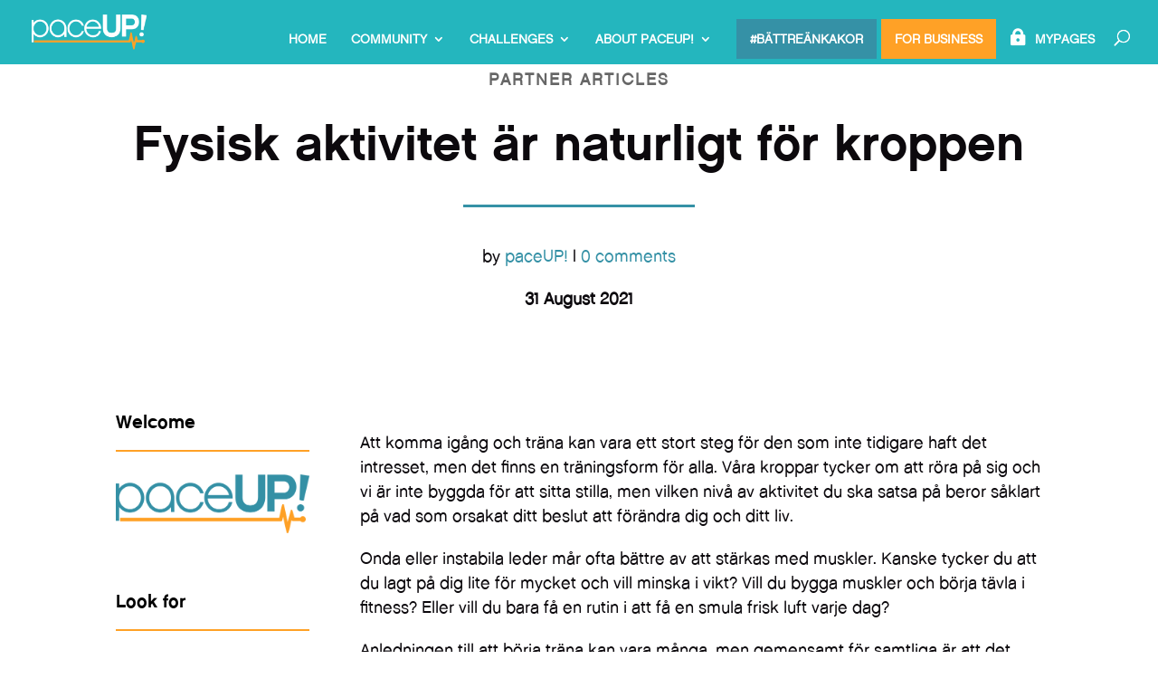

--- FILE ---
content_type: text/html; charset=UTF-8
request_url: https://www.paceup.se/fysisk-aktivitet-ar-naturligt-for-kroppen/
body_size: 16640
content:
<!DOCTYPE html>
<html dir="ltr" lang="en-US">
<head>
	<meta charset="UTF-8"/>
<meta http-equiv="X-UA-Compatible" content="IE=edge">
	<link rel="pingback" href="https://www.paceup.se/xmlrpc.php"/>

	<script type="text/javascript">document.documentElement.className='js';</script>

	<script>var et_site_url='https://www.paceup.se';var et_post_id='226181';function et_core_page_resource_fallback(a,b){"undefined"===typeof b&&(b=a.sheet.cssRules&&0===a.sheet.cssRules.length);b&&(a.onerror=null,a.onload=null,a.href?a.href=et_site_url+"/?et_core_page_resource="+a.id+et_post_id:a.src&&(a.src=et_site_url+"/?et_core_page_resource="+a.id+et_post_id))}</script>
	<!-- This site is optimized with the Yoast SEO Premium plugin v15.5 - https://yoast.com/wordpress/plugins/seo/ -->
	<title>Fysisk aktivitet är naturligt för kroppen | paceUP!</title>
	<meta name="robots" content="index, follow, max-snippet:-1, max-image-preview:large, max-video-preview:-1"/>
	<link rel="canonical" href="https://www.paceup.se/fysisk-aktivitet-ar-naturligt-for-kroppen/"/>
	<meta property="og:locale" content="en_US"/>
	<meta property="og:type" content="article"/>
	<meta property="og:title" content="Fysisk aktivitet är naturligt för kroppen | paceUP!"/>
	<meta property="og:description" content="Att komma igång och träna kan vara ett stort steg för den som inte tidigare haft det intresset, men det finns en träningsform för alla. Våra kroppar tycker om att röra på sig och vi är inte byggda för att sitta stilla, men vilken nivå av aktivitet du ska satsa på beror såklart på vad [&hellip;]"/>
	<meta property="og:url" content="https://www.paceup.se/fysisk-aktivitet-ar-naturligt-for-kroppen/"/>
	<meta property="og:site_name" content="paceUP!"/>
	<meta property="article:publisher" content="https://www.facebook.com/paceupapp/"/>
	<meta property="article:published_time" content="2021-08-31T21:48:11+00:00"/>
	<meta property="og:image" content="https://www.paceup.se/wp-content/uploads/2021/08/aziz-acharki-U3C79SeHa7k-unsplash-scaled.jpg"/>
	<meta property="og:image:width" content="2560"/>
	<meta property="og:image:height" content="1653"/>
	<meta name="twitter:card" content="summary_large_image"/>
	<meta name="twitter:label1" content="Written by">
	<meta name="twitter:data1" content="paceUP!">
	<meta name="twitter:label2" content="Est. reading time">
	<meta name="twitter:data2" content="2 minutes">
	<script type="application/ld+json" class="yoast-schema-graph">{"@context":"https://schema.org","@graph":[{"@type":"Organization","@id":"https://www.paceup.se/#organization","name":"paceUP!","url":"https://www.paceup.se/","sameAs":["https://www.facebook.com/paceupapp/","https://www.instagram.com/paceup_app/"],"logo":{"@type":"ImageObject","@id":"https://www.paceup.se/#logo","inLanguage":"en-US","url":"https://www.paceup.se/wp-content/uploads/2017/11/pace-up-logo-dark-5.png","width":500,"height":153,"caption":"paceUP!"},"image":{"@id":"https://www.paceup.se/#logo"}},{"@type":"WebSite","@id":"https://www.paceup.se/#website","url":"https://www.paceup.se/","name":"paceUP!","description":"Gamified racing and training","publisher":{"@id":"https://www.paceup.se/#organization"},"potentialAction":[{"@type":"SearchAction","target":"https://www.paceup.se/?s={search_term_string}","query-input":"required name=search_term_string"}],"inLanguage":"en-US"},{"@type":"ImageObject","@id":"https://www.paceup.se/fysisk-aktivitet-ar-naturligt-for-kroppen/#primaryimage","inLanguage":"en-US","url":"https://www.paceup.se/wp-content/uploads/2021/08/aziz-acharki-U3C79SeHa7k-unsplash-scaled.jpg","width":2560,"height":1653},{"@type":"WebPage","@id":"https://www.paceup.se/fysisk-aktivitet-ar-naturligt-for-kroppen/#webpage","url":"https://www.paceup.se/fysisk-aktivitet-ar-naturligt-for-kroppen/","name":"Fysisk aktivitet \u00e4r naturligt f\u00f6r kroppen | paceUP!","isPartOf":{"@id":"https://www.paceup.se/#website"},"primaryImageOfPage":{"@id":"https://www.paceup.se/fysisk-aktivitet-ar-naturligt-for-kroppen/#primaryimage"},"datePublished":"2021-08-31T21:48:11+00:00","dateModified":"2021-08-31T21:48:11+00:00","inLanguage":"en-US","potentialAction":[{"@type":"ReadAction","target":["https://www.paceup.se/fysisk-aktivitet-ar-naturligt-for-kroppen/"]}]},{"@type":"Article","@id":"https://www.paceup.se/fysisk-aktivitet-ar-naturligt-for-kroppen/#article","isPartOf":{"@id":"https://www.paceup.se/fysisk-aktivitet-ar-naturligt-for-kroppen/#webpage"},"author":{"@id":"https://www.paceup.se/#/schema/person/7edc993c681f9d9702d2634919c2c627"},"headline":"Fysisk aktivitet \u00e4r naturligt f\u00f6r kroppen","datePublished":"2021-08-31T21:48:11+00:00","dateModified":"2021-08-31T21:48:11+00:00","mainEntityOfPage":{"@id":"https://www.paceup.se/fysisk-aktivitet-ar-naturligt-for-kroppen/#webpage"},"commentCount":0,"publisher":{"@id":"https://www.paceup.se/#organization"},"image":{"@id":"https://www.paceup.se/fysisk-aktivitet-ar-naturligt-for-kroppen/#primaryimage"},"articleSection":"Partner Articles","inLanguage":"en-US","potentialAction":[{"@type":"CommentAction","name":"Comment","target":["https://www.paceup.se/fysisk-aktivitet-ar-naturligt-for-kroppen/#respond"]}]},{"@type":"Person","@id":"https://www.paceup.se/#/schema/person/7edc993c681f9d9702d2634919c2c627","name":"paceUP!","image":{"@type":"ImageObject","@id":"https://www.paceup.se/#personlogo","inLanguage":"en-US","url":"https://secure.gravatar.com/avatar/bebcbedce9a254523665e3ee79e2ad46?s=96&d=mm&r=g","caption":"paceUP!"}}]}</script>
	<!-- / Yoast SEO Premium plugin. -->


<link rel='dns-prefetch' href='//www.googletagmanager.com'/>
<link rel='dns-prefetch' href='//fonts.googleapis.com'/>
<link rel='dns-prefetch' href='//s.w.org'/>
<link rel="alternate" type="application/rss+xml" title="paceUP! &raquo; Feed" href="https://www.paceup.se/feed/"/>
<link rel="alternate" type="application/rss+xml" title="paceUP! &raquo; Comments Feed" href="https://www.paceup.se/comments/feed/"/>
<link rel="alternate" type="application/rss+xml" title="paceUP! &raquo; Fysisk aktivitet är naturligt för kroppen Comments Feed" href="https://www.paceup.se/fysisk-aktivitet-ar-naturligt-for-kroppen/feed/"/>
		<script type="text/javascript">window._wpemojiSettings={"baseUrl":"https:\/\/s.w.org\/images\/core\/emoji\/12.0.0-1\/72x72\/","ext":".png","svgUrl":"https:\/\/s.w.org\/images\/core\/emoji\/12.0.0-1\/svg\/","svgExt":".svg","source":{"concatemoji":"https:\/\/www.paceup.se\/wp-includes\/js\/wp-emoji-release.min.js?ver=5.4.18"}};!function(e,a,t){var n,r,o,i=a.createElement("canvas"),p=i.getContext&&i.getContext("2d");function s(e,t){var a=String.fromCharCode;p.clearRect(0,0,i.width,i.height),p.fillText(a.apply(this,e),0,0);e=i.toDataURL();return p.clearRect(0,0,i.width,i.height),p.fillText(a.apply(this,t),0,0),e===i.toDataURL()}function c(e){var t=a.createElement("script");t.src=e,t.defer=t.type="text/javascript",a.getElementsByTagName("head")[0].appendChild(t)}for(o=Array("flag","emoji"),t.supports={everything:!0,everythingExceptFlag:!0},r=0;r<o.length;r++)t.supports[o[r]]=function(e){if(!p||!p.fillText)return!1;switch(p.textBaseline="top",p.font="600 32px Arial",e){case"flag":return s([127987,65039,8205,9895,65039],[127987,65039,8203,9895,65039])?!1:!s([55356,56826,55356,56819],[55356,56826,8203,55356,56819])&&!s([55356,57332,56128,56423,56128,56418,56128,56421,56128,56430,56128,56423,56128,56447],[55356,57332,8203,56128,56423,8203,56128,56418,8203,56128,56421,8203,56128,56430,8203,56128,56423,8203,56128,56447]);case"emoji":return!s([55357,56424,55356,57342,8205,55358,56605,8205,55357,56424,55356,57340],[55357,56424,55356,57342,8203,55358,56605,8203,55357,56424,55356,57340])}return!1}(o[r]),t.supports.everything=t.supports.everything&&t.supports[o[r]],"flag"!==o[r]&&(t.supports.everythingExceptFlag=t.supports.everythingExceptFlag&&t.supports[o[r]]);t.supports.everythingExceptFlag=t.supports.everythingExceptFlag&&!t.supports.flag,t.DOMReady=!1,t.readyCallback=function(){t.DOMReady=!0},t.supports.everything||(n=function(){t.readyCallback()},a.addEventListener?(a.addEventListener("DOMContentLoaded",n,!1),e.addEventListener("load",n,!1)):(e.attachEvent("onload",n),a.attachEvent("onreadystatechange",function(){"complete"===a.readyState&&t.readyCallback()})),(n=t.source||{}).concatemoji?c(n.concatemoji):n.wpemoji&&n.twemoji&&(c(n.twemoji),c(n.wpemoji)))}(window,document,window._wpemojiSettings);</script>
		<meta content="Beveled Edge Design-Theme v.1.0.0" name="generator"/><style type="text/css">img.wp-smiley,img.emoji{display:inline!important;border:none!important;box-shadow:none!important;height:1em!important;width:1em!important;margin:0 .07em!important;vertical-align:-.1em!important;background:none!important;padding:0!important}</style>
	<link rel='stylesheet' id='twb-open-sans-css' href='https://fonts.googleapis.com/css?family=Open+Sans%3A300%2C400%2C500%2C600%2C700%2C800&#038;display=swap&#038;ver=5.4.18' type='text/css' media='all'/>
<link rel='stylesheet' id='twb-global-css' href='https://www.paceup.se/wp-content/plugins/wd-instagram-feed/booster/assets/css/global.css?ver=1.0.0' type='text/css' media='all'/>
<link rel='stylesheet' id='sbi_styles-css' href='https://www.paceup.se/wp-content/plugins/instagram-feed/css/sbi-styles.min.css?ver=6.4.2' type='text/css' media='all'/>
<link rel='stylesheet' id='wp-block-library-css' href='https://www.paceup.se/wp-includes/css/dist/block-library/style.min.css?ver=5.4.18' type='text/css' media='all'/>
<link rel='stylesheet' id='wpda_wpdp_public-css' href='https://www.paceup.se/wp-content/plugins/wp-data-access/public/../assets/css/wpda_public.css?ver=5.5.4' type='text/css' media='all'/>
<link rel='stylesheet' id='af-fontawesome-css' href='https://www.paceup.se/wp-content/plugins/asgaros-forum/libs/fontawesome/css/all.min.css?ver=1.15.2' type='text/css' media='all'/>
<link rel='stylesheet' id='af-fontawesome-compat-v4-css' href='https://www.paceup.se/wp-content/plugins/asgaros-forum/libs/fontawesome/css/v4-shims.min.css?ver=1.15.2' type='text/css' media='all'/>
<link rel='stylesheet' id='af-widgets-css' href='https://www.paceup.se/wp-content/plugins/asgaros-forum/skin/widgets.css?ver=1.15.2' type='text/css' media='all'/>
<link rel='stylesheet' id='gamipress-css-css' href='https://www.paceup.se/wp-content/plugins/gamipress/assets/css/gamipress.min.css?ver=7.0.0' type='text/css' media='all'/>
<link rel='stylesheet' id='swpm.common-css' href='https://www.paceup.se/wp-content/plugins/simple-membership/css/swpm.common.css?ver=4.4.8' type='text/css' media='all'/>
<link rel='stylesheet' id='callout-style-css' href='https://www.paceup.se/wp-content/plugins/instagram-feed/admin/assets/css/callout.css' type='text/css' media='all'/>
<link rel='stylesheet' id='parent-style-css' href='https://www.paceup.se/wp-content/themes/Divi/style.css?ver=5.4.18' type='text/css' media='all'/>
<link rel='stylesheet' id='divi-fonts-css' href='https://fonts.googleapis.com/css?family=Open+Sans:300italic,400italic,600italic,700italic,800italic,400,300,600,700,800&#038;subset=latin,latin-ext&#038;display=swap' type='text/css' media='all'/>
<link rel='stylesheet' id='divi-style-css' href='https://www.paceup.se/wp-content/themes/BE-child/style.css?ver=4.5.3' type='text/css' media='all'/>
<link rel='stylesheet' id='et-builder-googlefonts-cached-css' href='https://fonts.googleapis.com/css?family=PT+Serif%3Aregular%2Citalic%2C700%2C700italic&#038;subset=latin%2Clatin-ext&#038;display=swap&#038;ver=5.4.18' type='text/css' media='all'/>
<link rel='stylesheet' id='heateor_sss_frontend_css-css' href='https://www.paceup.se/wp-content/plugins/sassy-social-share/public/css/sassy-social-share-public.css?ver=3.3.64' type='text/css' media='all'/>
<style id='heateor_sss_frontend_css-inline-css' type='text/css'>.heateor_sss_button_instagram span.heateor_sss_svg,a.heateor_sss_instagram span.heateor_sss_svg{background:radial-gradient(circle at 30% 107%,#fdf497 0,#fdf497 5%,#fd5949 45%,#d6249f 60%,#285aeb 90%)}div.heateor_sss_horizontal_sharing a.heateor_sss_button_instagram span:hover{background:#24b6be!important}div.heateor_sss_standard_follow_icons_container a.heateor_sss_button_instagram span:hover{background:#24b6be}.heateor_sss_horizontal_sharing .heateor_sss_svg,.heateor_sss_standard_follow_icons_container .heateor_sss_svg{color:#fff;border-width:0;border-style:solid;border-color:transparent}.heateor_sss_horizontal_sharing .heateorSssTCBackground{color:#666}.heateor_sss_horizontal_sharing span.heateor_sss_svg:hover,.heateor_sss_standard_follow_icons_container span.heateor_sss_svg:hover{background-color:#24b6be!important;background:#24B6BE!importantborder-color:transparent}.heateor_sss_vertical_sharing span.heateor_sss_svg,.heateor_sss_floating_follow_icons_container span.heateor_sss_svg{color:#fff;border-width:0;border-style:solid;border-color:transparent}.heateor_sss_vertical_sharing .heateorSssTCBackground{color:#666}.heateor_sss_vertical_sharing span.heateor_sss_svg:hover,.heateor_sss_floating_follow_icons_container span.heateor_sss_svg:hover{border-color:transparent}@media screen and (max-width:783px){.heateor_sss_vertical_sharing{display:none!important}}</style>
<link rel='stylesheet' id='dashicons-css' href='https://www.paceup.se/wp-includes/css/dashicons.min.css?ver=5.4.18' type='text/css' media='all'/>
<script type='text/javascript' src='https://www.paceup.se/wp-includes/js/jquery/jquery.js?ver=1.12.4-wp'></script>
<script type='text/javascript' src='https://www.paceup.se/wp-includes/js/jquery/jquery-migrate.min.js?ver=1.4.1'></script>
<script type='text/javascript' src='https://www.paceup.se/wp-content/plugins/wd-instagram-feed/booster/assets/js/circle-progress.js?ver=1.2.2'></script>
<script type='text/javascript'>//<![CDATA[
var twb={"nonce":"cf3156d90b","ajax_url":"https:\/\/www.paceup.se\/wp-admin\/admin-ajax.php","plugin_url":"https:\/\/www.paceup.se\/wp-content\/plugins\/wd-instagram-feed\/booster","href":"https:\/\/www.paceup.se\/wp-admin\/admin.php?page=twb_instagram-feed"};var twb={"nonce":"cf3156d90b","ajax_url":"https:\/\/www.paceup.se\/wp-admin\/admin-ajax.php","plugin_url":"https:\/\/www.paceup.se\/wp-content\/plugins\/wd-instagram-feed\/booster","href":"https:\/\/www.paceup.se\/wp-admin\/admin.php?page=twb_instagram-feed"};
//]]></script>
<script type='text/javascript' src='https://www.paceup.se/wp-content/plugins/wd-instagram-feed/booster/assets/js/global.js?ver=1.0.0'></script>
<script type='text/javascript' src='https://www.paceup.se/wp-content/plugins/miniorange-login-openid/includes/js/jquery.cookie.min.js?ver=5.4.18'></script>
<script type='text/javascript'>//<![CDATA[
var my_ajax_object={"ajax_url":"https:\/\/www.paceup.se\/wp-admin\/admin-ajax.php"};
//]]></script>
<script type='text/javascript' src='https://www.paceup.se/wp-content/plugins/miniorange-login-openid/includes/js/social_login.js?ver=5.4.18'></script>
<script type='text/javascript' src='https://www.paceup.se/wp-includes/js/underscore.min.js?ver=1.8.3'></script>
<script type='text/javascript' src='https://www.paceup.se/wp-includes/js/backbone.min.js?ver=1.4.0'></script>
<script type='text/javascript'>//<![CDATA[
var wpApiSettings={"root":"https:\/\/www.paceup.se\/wp-json\/","nonce":"555bcaada6","versionString":"wp\/v2\/"};
//]]></script>
<script type='text/javascript' src='https://www.paceup.se/wp-includes/js/api-request.min.js?ver=5.4.18'></script>
<script type='text/javascript' src='https://www.paceup.se/wp-includes/js/wp-api.min.js?ver=5.4.18'></script>
<script type='text/javascript'>//<![CDATA[
var wpdaApiSettings={"path":"wpda"};
//]]></script>
<script type='text/javascript' src='https://www.paceup.se/wp-content/plugins/wp-data-access/public/../assets/js/wpda_rest_api.js?ver=5.5.4'></script>
<script type='text/javascript' src='https://www.paceup.se/wp-content/themes/Divi/core/admin/js/es6-promise.auto.min.js?ver=5.4.18'></script>
<script type='text/javascript'>//<![CDATA[
var et_core_api_spam_recaptcha={"site_key":"","page_action":{"action":"fysisk_aktivitet_ar_naturligt_for_kroppen"}};
//]]></script>
<script type='text/javascript' src='https://www.paceup.se/wp-content/themes/Divi/core/admin/js/recaptcha.js?ver=5.4.18'></script>
<script type='text/javascript' src='https://www.googletagmanager.com/gtag/js?id=UA-143381647-1' async></script>
<script type='text/javascript'>window.dataLayer=window.dataLayer||[];function gtag(){dataLayer.push(arguments);}gtag('js',new Date());gtag('set','developer_id.dZTNiMT',true);gtag('config','UA-143381647-1',{"anonymize_ip":true});</script>
<script>document.addEventListener("DOMContentLoaded",function(event){window.et_location_hash=window.location.hash.replace(/[^a-zA-Z0-9-_#]/g,"");if(""!==window.et_location_hash){window.scrollTo(0,0);var et_anchor_element=document.getElementById(window.et_location_hash.substring(1));if(et_anchor_element===null){return;}if("scrollRestoration"in history){history.scrollRestoration="manual";}else{window.et_location_hash_style=et_anchor_element.style.display;et_anchor_element.style.display="none";}}});</script><link rel='https://api.w.org/' href='https://www.paceup.se/wp-json/'/>
<link rel="EditURI" type="application/rsd+xml" title="RSD" href="https://www.paceup.se/xmlrpc.php?rsd"/>
<link rel="wlwmanifest" type="application/wlwmanifest+xml" href="https://www.paceup.se/wp-includes/wlwmanifest.xml"/> 
<link rel='shortlink' href='https://www.paceup.se/?p=226181'/>
<link rel="alternate" type="application/json+oembed" href="https://www.paceup.se/wp-json/oembed/1.0/embed?url=https%3A%2F%2Fwww.paceup.se%2Ffysisk-aktivitet-ar-naturligt-for-kroppen%2F"/>
<link rel="alternate" type="text/xml+oembed" href="https://www.paceup.se/wp-json/oembed/1.0/embed?url=https%3A%2F%2Fwww.paceup.se%2Ffysisk-aktivitet-ar-naturligt-for-kroppen%2F&#038;format=xml"/>
<meta name="generator" content="Site Kit by Google 1.23.0"/>        <script type="text/javascript">jQuery(document).ready(function($){$('#respond').html('<div class="swpm-login-to-comment-msg">Please login to comment.</div>');});</script>
        <meta name="viewport" content="width=device-width, initial-scale=1.0, maximum-scale=1.0, user-scalable=0"/><style type="text/css" id="custom-background-css">body.custom-background{background-color:#fff}</style>
	<!-- Google Tag Manager -->
<script>(function(w,d,s,l,i){w[l]=w[l]||[];w[l].push({'gtm.start':new Date().getTime(),event:'gtm.js'});var f=d.getElementsByTagName(s)[0],j=d.createElement(s),dl=l!='dataLayer'?'&l='+l:'';j.async=true;j.src='https://www.googletagmanager.com/gtm.js?id='+i+dl;f.parentNode.insertBefore(j,f);})(window,document,'script','dataLayer','GTM-5Z27SFQ');</script>
<!-- End Google Tag Manager -->
<!-- Google AdSense -->
<!-- Auto Ads -->
<!--<script async src="https://pagead2.googlesyndication.com/pagead/js/adsbygoogle.js"></script>
<script>
  (adsbygoogle = window.adsbygoogle || []).push({
    google_ad_client: "ca-pub-5682414994585875",
    enable_page_level_ads: true,
    overlays: {bottom: true}
  });
</script>-->
<!-- End Google AdSense --> 
<!-- Change Text on Post Button -->
<script type="text/javascript">jQuery(document).ready(function(){jQuery(".more-link").text("View Full Post");});</script>
<!-- End Change Text on Post Button -->
<link rel="icon" href="https://www.paceup.se/wp-content/uploads/2020/05/cropped-pace-up-favicon-32x32.png" sizes="32x32"/>
<link rel="icon" href="https://www.paceup.se/wp-content/uploads/2020/05/cropped-pace-up-favicon-192x192.png" sizes="192x192"/>
<link rel="apple-touch-icon" href="https://www.paceup.se/wp-content/uploads/2020/05/cropped-pace-up-favicon-180x180.png"/>
<meta name="msapplication-TileImage" content="https://www.paceup.se/wp-content/uploads/2020/05/cropped-pace-up-favicon-270x270.png"/>
<link rel="stylesheet" id="et-divi-customizer-global-cached-inline-styles" href="https://www.paceup.se/wp-content/et-cache/global/et-divi-customizer-global-17672558048229.min.css" onerror="et_core_page_resource_fallback(this, true)" onload="et_core_page_resource_fallback(this)"/><link rel="stylesheet" id="et-core-unified-tb-222834-226181-cached-inline-styles" href="https://www.paceup.se/wp-content/et-cache/226181/et-core-unified-tb-222834-226181-17673032334724.min.css" onerror="et_core_page_resource_fallback(this, true)" onload="et_core_page_resource_fallback(this)"/></head>
<body data-rsssl=1 class="post-template-default single single-post postid-226181 single-format-standard custom-background et-tb-has-template et-tb-has-body et_button_icon_visible et_button_custom_icon et_pb_button_helper_class et_transparent_nav et_fullwidth_nav et_fixed_nav et_show_nav et_primary_nav_dropdown_animation_expand et_secondary_nav_dropdown_animation_fade et_header_style_left et_pb_svg_logo et_pb_footer_columns4 et_cover_background et_pb_gutter osx et_pb_gutters3 et_smooth_scroll et_divi_theme et-db et_minified_js et_minified_css">
	<div id="page-container">

	
	
			<header id="main-header" data-height-onload="42">
			<div class="container clearfix et_menu_container">
							<div class="logo_container">
					<span class="logo_helper"></span>
					<a href="https://www.paceup.se/">
						<img src="https://www.paceup.se/wp-content/uploads/2017/11/pace-up-logo-white.svg" alt="paceUP!" id="logo" data-height-percentage="59"/>
					</a>
				</div>
							<div id="et-top-navigation" data-height="42" data-fixed-height="42">
											<nav id="top-menu-nav">
						<ul id="top-menu" class="nav"><li id="menu-item-207194" class="menu-item menu-item-type-post_type menu-item-object-page menu-item-home menu-item-207194"><a href="https://www.paceup.se/">Home</a></li>
<li id="menu-item-225112" class="menu-item menu-item-type-custom menu-item-object-custom menu-item-has-children menu-item-225112"><a href="#">Community</a>
<ul class="sub-menu">
	<li id="menu-item-204685" class="BeSubItem menu-item menu-item-type-post_type menu-item-object-page menu-item-204685"><a title="Articles" href="https://www.paceup.se/blog/">Articles</a></li>
	<li id="menu-item-216274" class="BeSubItem menu-item menu-item-type-post_type menu-item-object-page menu-item-216274"><a href="https://www.paceup.se/training/">Training Programs</a></li>
	<li id="menu-item-217857" class="BeSubItem menu-item menu-item-type-post_type menu-item-object-page menu-item-217857"><a href="https://www.paceup.se/forum/">Forum</a></li>
</ul>
</li>
<li id="menu-item-206263" class="menu-item menu-item-type-custom menu-item-object-custom menu-item-has-children menu-item-206263"><a title="Challenges" href="#">Challenges</a>
<ul class="sub-menu">
	<li id="menu-item-224422" class="menu-item menu-item-type-custom menu-item-object-custom menu-item-has-children menu-item-224422"><a href="#">Move4Charity</a>
	<ul class="sub-menu">
		<li id="menu-item-224500" class="menu-item menu-item-type-post_type menu-item-object-page menu-item-224500"><a href="https://www.paceup.se/pa-svenska/move4charity-social-initiative-women-and-climate/">Social Initiative Women &#038; Climate &#8211; nov &#8217;20</a></li>
		<li id="menu-item-224499" class="menu-item menu-item-type-post_type menu-item-object-page menu-item-224499"><a href="https://www.paceup.se/move4charity-msf/move4charity-lakare-utan-granser-050920-donators/">Läkare Utan Gränser – sep &#8217;20</a></li>
	</ul>
</li>
	<li id="menu-item-219097" class="menu-item menu-item-type-post_type menu-item-object-page menu-item-219097"><a href="https://www.paceup.se/challenges/">Virtual Challenges</a></li>
	<li id="menu-item-219098" class="menu-item menu-item-type-post_type menu-item-object-page menu-item-219098"><a href="https://www.paceup.se/challenges/challenge-results/">Challenge Results</a></li>
</ul>
</li>
<li id="menu-item-225113" class="menu-item menu-item-type-custom menu-item-object-custom menu-item-has-children menu-item-225113"><a href="#">About paceUP!</a>
<ul class="sub-menu">
	<li id="menu-item-206969" class="BeSubItem menu-item menu-item-type-post_type menu-item-object-page menu-item-206969"><a title="Ambassadors" href="https://www.paceup.se/ambassadors/">Our Ambassadors</a></li>
	<li id="menu-item-204683" class="BeSubItem menu-item menu-item-type-post_type menu-item-object-page menu-item-204683"><a title="FAQ" href="https://www.paceup.se/faq/">FAQ</a></li>
	<li id="menu-item-204682" class="BeSubItem menu-item menu-item-type-post_type menu-item-object-page menu-item-204682"><a href="https://www.paceup.se/up-international/">About us</a></li>
</ul>
</li>
<li id="menu-item-226489" class="BeClubHouseButton menu-item menu-item-type-custom menu-item-object-custom menu-item-226489"><a target="_blank" rel="noopener noreferrer" href="https://samlapengarmed.paceup.net">#bättreänkakor</a></li>
<li id="menu-item-225105" class="BeBusinessButton menu-item menu-item-type-post_type menu-item-object-page menu-item-225105"><a target="_blank" rel="noopener noreferrer" href="https://www.paceup.se/corporate-challenge/">For Business</a></li>
<li id="menu-item-207312" class="lock-icon menu-item menu-item-type-post_type menu-item-object-page menu-item-207312"><a href="https://www.paceup.se/paceup-member-login/">MyPages</a></li>
</ul>						</nav>
					
					
					
										<div id="et_top_search">
						<span id="et_search_icon"></span>
					</div>
					
					<div id="et_mobile_nav_menu">
				<div class="mobile_nav closed">
					<span class="select_page">Select Page</span>
					<span class="mobile_menu_bar mobile_menu_bar_toggle"></span>
				</div>
			</div>				</div> <!-- #et-top-navigation -->
			</div> <!-- .container -->
			<div class="et_search_outer">
				<div class="container et_search_form_container">
					<form role="search" method="get" class="et-search-form" action="https://www.paceup.se/">
					<input type="search" class="et-search-field" placeholder="Search &hellip;" value="" name="s" title="Search for:"/>					</form>
					<span class="et_close_search_field"></span>
				</div>
			</div>
		</header> <!-- #main-header -->
			<div id="et-main-area">
	
    <div id="main-content">
    <div id="et-boc" class="et-boc">
			
		<div class="et-l et-l--body">
			<div class="et_builder_inner_content et_pb_gutters3">
		<div class="et_pb_section et_pb_section_0_tb_body et_section_regular">
				
				
				
				
					<div class="et_pb_row et_pb_row_0_tb_body">
				<div class="et_pb_column et_pb_column_4_4 et_pb_column_0_tb_body  et_pb_css_mix_blend_mode_passthrough et-last-child">
				
				
				<div class="et_pb_module et_pb_post_title et_pb_post_title_0_tb_body category-style et_pb_bg_layout_light  et_pb_text_align_left">
				
				
				
				<div class="et_pb_title_container">
					<p class="et_pb_title_meta_container"><a href="https://www.paceup.se/category/partner-articles/" rel="category tag">Partner Articles</a></p>
				</div>
				
			</div><div class="et_pb_module et_pb_post_title et_pb_post_title_1_tb_body title-style et_pb_bg_layout_light  et_pb_text_align_center">
				
				
				
				<div class="et_pb_title_container">
					<h1 class="entry-title">Fysisk aktivitet är naturligt för kroppen</h1>
				</div>
				
			</div><div class="et_pb_module et_pb_divider et_pb_divider_0_tb_body et_pb_divider_position_ et_pb_space"><div class="et_pb_divider_internal"></div></div>
			</div> <!-- .et_pb_column -->
				
				
			</div> <!-- .et_pb_row --><div class="et_pb_row et_pb_row_1_tb_body">
				<div class="et_pb_column et_pb_column_4_4 et_pb_column_1_tb_body  et_pb_css_mix_blend_mode_passthrough et-last-child">
				
				
				<div class="et_pb_module et_pb_post_title et_pb_post_title_2_tb_body author-style et_pb_bg_layout_light  et_pb_text_align_center">
				
				
				
				<div class="et_pb_title_container">
					<p class="et_pb_title_meta_container"> by <span class="author vcard"><a href="https://www.paceup.se/author/paceupadmin/" title="Posts by paceUP!" rel="author">paceUP!</a></span> | <span class="comments-number"><a href="https://www.paceup.se/fysisk-aktivitet-ar-naturligt-for-kroppen/#respond">0 comments</a></span></p>
				</div>
				
			</div><div class="et_pb_module et_pb_post_title et_pb_post_title_3_tb_body date-style et_pb_bg_layout_light  et_pb_text_align_center">
				
				
				
				<div class="et_pb_title_container">
					<p class="et_pb_title_meta_container"><span class="published">31 August 2021</span></p>
				</div>
				
			</div>
			</div> <!-- .et_pb_column -->
				
				
			</div> <!-- .et_pb_row -->
				
				
			</div> <!-- .et_pb_section --><div class="et_pb_section et_pb_section_1_tb_body et_section_regular">
				
				
				
				
					<div class="et_pb_row et_pb_row_2_tb_body">
				<div class="et_pb_column et_pb_column_1_4 et_pb_column_2_tb_body  et_pb_css_mix_blend_mode_passthrough">
				
				
				<div class="et_pb_module et_pb_sidebar_0_tb_body et_pb_widget_area clearfix et_pb_widget_area_left et_pb_bg_layout_light et_pb_sidebar_no_border">
				
				
				<div id="media_image-2" class="et_pb_widget widget_media_image"><h4 class="widgettitle">Welcome</h4><img width="1739" height="531" src="https://www.paceup.se/wp-content/uploads/2017/11/pace-up-logo-dark.png" class="image wp-image-205764  attachment-full size-full" alt="Logo paceUP!" style="max-width: 100%; height: auto;" srcset="https://www.paceup.se/wp-content/uploads/2017/11/pace-up-logo-dark.png 1739w, https://www.paceup.se/wp-content/uploads/2017/11/pace-up-logo-dark-300x92.png 300w, https://www.paceup.se/wp-content/uploads/2017/11/pace-up-logo-dark-768x235.png 768w, https://www.paceup.se/wp-content/uploads/2017/11/pace-up-logo-dark-1024x313.png 1024w, https://www.paceup.se/wp-content/uploads/2017/11/pace-up-logo-dark-1080x330.png 1080w" sizes="(max-width: 1080px) 100vw, 1080px"/></div> <!-- end .et_pb_widget --><div id="search-2" class="et_pb_widget widget_search"><h4 class="widgettitle">Look for</h4><form role="search" method="get" id="searchform" class="searchform" action="https://www.paceup.se/">
				<div>
					<label class="screen-reader-text" for="s">Search for:</label>
					<input type="text" value="" name="s" id="s"/>
					<input type="submit" id="searchsubmit" value="Search"/>
				</div>
			</form></div> <!-- end .et_pb_widget --><div id="nav_menu-2" class="et_pb_widget widget_nav_menu"><h4 class="widgettitle">Browse by</h4><div class="menu-categories-container"><ul id="menu-categories" class="menu"><li id="menu-item-204936" class="menu-item menu-item-type-post_type menu-item-object-page menu-item-204936"><a href="https://www.paceup.se/blog/">Latest</a></li>
<li id="menu-item-207528" class="menu-item menu-item-type-taxonomy menu-item-object-category menu-item-207528"><a href="https://www.paceup.se/category/paceup/">paceUP! News</a></li>
<li id="menu-item-207532" class="menu-item menu-item-type-taxonomy menu-item-object-category menu-item-207532"><a href="https://www.paceup.se/category/paceup-member/">paceUP! Member</a></li>
<li id="menu-item-207531" class="menu-item menu-item-type-taxonomy menu-item-object-category menu-item-207531"><a href="https://www.paceup.se/category/competitions/">Competitions</a></li>
<li id="menu-item-204932" class="menu-item menu-item-type-taxonomy menu-item-object-category menu-item-204932"><a href="https://www.paceup.se/category/running/">Running</a></li>
<li id="menu-item-204935" class="menu-item menu-item-type-taxonomy menu-item-object-category menu-item-204935"><a href="https://www.paceup.se/category/swimming/">Swimming</a></li>
<li id="menu-item-204933" class="menu-item menu-item-type-taxonomy menu-item-object-category menu-item-204933"><a href="https://www.paceup.se/category/food/">Food</a></li>
<li id="menu-item-207529" class="menu-item menu-item-type-taxonomy menu-item-object-category menu-item-207529"><a href="https://www.paceup.se/category/racereports/">Race reports</a></li>
<li id="menu-item-207530" class="menu-item menu-item-type-taxonomy menu-item-object-category menu-item-207530"><a href="https://www.paceup.se/category/bicycling/">Bicycling</a></li>
</ul></div></div> <!-- end .et_pb_widget -->
			</div> <!-- .et_pb_widget_area -->
			</div> <!-- .et_pb_column --><div class="et_pb_column et_pb_column_3_4 et_pb_column_3_tb_body  et_pb_css_mix_blend_mode_passthrough et-last-child">
				
				
				<div class="et_pb_module et_pb_post_content et_pb_post_content_0_tb_body">
				
				
				<p><span style="font-weight: 400;">Att komma igång och träna kan vara ett stort steg för den som inte tidigare haft det intresset, men det finns en träningsform för alla. Våra kroppar tycker om att röra på sig och vi är inte byggda för att sitta stilla, men vilken nivå av aktivitet du ska satsa på beror såklart på vad som orsakat ditt beslut att förändra dig och ditt liv. </span></p>
<p><span style="font-weight: 400;">Onda eller instabila leder mår ofta bättre av att stärkas med muskler. Kanske tycker du att du lagt på dig lite för mycket och vill minska i vikt? Vill du bygga muskler och börja tävla i fitness? Eller vill du bara få en rutin i att få en smula frisk luft varje dag? </span><span style="font-weight: 400;"><br/>
</span></p>
<p><span style="font-weight: 400;">Anledningen till att börja träna kan vara många, men gemensamt för samtliga är att det krävs planering och en smula målmedvetenhet för att göra det till en naturlig del av din dag. </span></p>
<h2><span style="font-weight: 400;">Träningsvärk &#8211; en positiv värk </span></h2>
<p><a href="https://www.cbdcibdol.se/"><span style="font-weight: 400;">Schweizisk CBD-olja</span></a><span style="font-weight: 400;"> anses bland annat kunna lindra träningsvärk och är en uppstickare bland kosttillskott. Det är möjligt att det fortfarande är okonventionellt att nämna CBD-olja i samband med träning, men just träningsvärk är ofta en av de baksidor med fysisk aktivitet man gärna undviker. Det gör ont, och trösten att det är en positiv smärta hjälper föga när man har svårt att ta sig ur sängen eller upp för trappan.</span></p>
<p><span style="font-weight: 400;">Träningsvärk är en inflammation i kroppens muskelvävnad som uppstår eftersom vävnaden bryts ner vid fysisk aktivitet. Kroppens immunförsvar aktiveras för att sätta igång en läkning och det är den processen som gör att musklerna kan växa sig starkare.</span><span style="font-weight: 400;"><br/>
</span></p>
<p><span style="font-weight: 400;">För mycket inflammation kan istället ge muskelskador och sämre träningsresultat, så det är viktigt att hitta balansen mellan lagom och för mycket smärta.</span><span style="font-weight: 400;"><br/>
</span><span style="font-weight: 400;">Den nyfikne vill kanske ta reda på mer </span><a href="https://www.cbdcibdol.se/cbd-olja"><span style="font-weight: 400;">information om cbd-olja</span></a><span style="font-weight: 400;"> för att själv avgöra om det kan vara något av intresse.</span></p>
<h2><span style="font-weight: 400;">Träning ger fler fördelar än nackdelar</span></h2>
<p><img class="alignnone size-large wp-image-226182" src="https://www.paceup.se/wp-content/uploads/2021/08/aziz-acharki-U3C79SeHa7k-unsplash-1024x661.jpg" alt="" width="1024" height="661" srcset="https://www.paceup.se/wp-content/uploads/2021/08/aziz-acharki-U3C79SeHa7k-unsplash-980x633.jpg 980w, https://www.paceup.se/wp-content/uploads/2021/08/aziz-acharki-U3C79SeHa7k-unsplash-480x310.jpg 480w" sizes="(min-width: 0px) and (max-width: 480px) 480px, (min-width: 481px) and (max-width: 980px) 980px, (min-width: 981px) 1024px, 100vw"/></p>
<p><span style="font-weight: 400;">De hälsomässiga vinsterna med att bli mer aktiv är många. Förutom att vi kan förändra våra kroppars utseende och minska risken för framtida skador i svaga leder, ökar syreupptagningen och hjärtats effektivitet. Vår hud ger ett sundare intryck av den förbättrade blodcirkulationen och vår sömn förbättras. Borträknat alla vetenskapliga förklaringar så mår vi, på enkel svenska, kort sagt bättre!</span></p>
<p><span style="font-weight: 400;">Har du nu varit en soffpotatis i många år, kanske du ska börja enkelt. En promenad om dagen, så lång som du tycker att du har tid med, kan göra enorm skillnad. Och för det krävs ingen annan utrustning än ett par skor och en positiv inställning.</span><span style="font-weight: 400;"><br/>
</span></p>

			</div> <!-- .et_pb_post_content -->
			</div> <!-- .et_pb_column -->
				
				
			</div> <!-- .et_pb_row --><div class="et_pb_row et_pb_row_3_tb_body">
				<div class="et_pb_column et_pb_column_4_4 et_pb_column_4_tb_body  et_pb_css_mix_blend_mode_passthrough et-last-child">
				
				
				<div class="et_pb_module et_pb_post_nav_0_tb_body et_pb_posts_nav nav-single">
								<span class="nav-previous">
					<a href="https://www.paceup.se/3-hosttips-for-att-halla-igang-och-hur-du-motiverar-dig/" rel="prev">
												<span class="meta-nav">&larr; </span><span class="nav-label">3 hösttips för att hålla igång och hur du motiverar dig!</span>
					</a>
				</span>
							<span class="nav-next">
					<a href="https://www.paceup.se/frida-sodermark-lopp-mellan-tva-amningar/" rel="next">
												<span class="nav-label">Frida Södermark: Lopp mellan två amningar</span><span class="meta-nav"> &rarr;</span>
					</a>
				</span>
			
			</div><div class="et_pb_module et_pb_code et_pb_code_0_tb_body">
				
				
				<div class="et_pb_code_inner"><input id="back-button" type="button" value="Back to previous page" onclick="history.back(-1)"/></div>
			</div> <!-- .et_pb_code -->
			</div> <!-- .et_pb_column -->
				
				
			</div> <!-- .et_pb_row --><div class="et_pb_row et_pb_row_4_tb_body">
				<div class="et_pb_column et_pb_column_4_4 et_pb_column_5_tb_body  et_pb_css_mix_blend_mode_passthrough et-last-child">
				
				
				<div class="et_pb_module et_pb_comments_0_tb_body be-comments-style et_hover_enabled et_pb_comments_module et_pb_bg_layout_light" data-icon="&#x77;">
				
				
				<!-- You can start editing here. -->

<section id="comment-wrap">
	<h1 id="comments" class="page_title">0 Comments</h1>
		   <div id="comment-section" class="nocomments">
		  			 <!-- If comments are open, but there are no comments. -->

		  	   </div>
					<div id="respond" class="comment-respond">
		<h3 id="reply-title" class="comment-reply-title"><span>Submit a Comment</span> <small><a rel="nofollow" id="cancel-comment-reply-link" href="/fysisk-aktivitet-ar-naturligt-for-kroppen/#respond" style="display:none;">Click here to cancel reply.</a></small></h3><form action="https://www.paceup.se/wp-comments-post.php" method="post" id="" class="comment-form">Please Login to Comment.
<p class="form-submit"><button name="submit" type="submit" id="et_pb_submit" class="submit">Submit Comment</button> <input type='hidden' name='comment_post_ID' value='226181' id='comment_post_ID'/>
<input type='hidden' name='comment_parent' id='comment_parent' value='0'/>
</p></form>	</div><!-- #respond -->
		</section>

			</div>
			</div> <!-- .et_pb_column -->
				
				
			</div> <!-- .et_pb_row --><div class="et_pb_row et_pb_row_5_tb_body et_pb_equal_columns et_pb_gutters2 et_pb_section_parallax">
				<div class="et_pb_column et_pb_column_1_3 et_pb_column_6_tb_body  et_pb_css_mix_blend_mode_passthrough">
				
				
				<div class="et_pb_module et_pb_post_slider et_pb_post_slider_0_tb_body et_hover_enabled et_pb_slider et_pb_post_slider_image_background et_pb_slider_fullwidth_off et_slider_auto et_slider_speed_5000 et_pb_slider_with_overlay">
				
				
				<div class="et_pb_slides">
								<div class="et_pb_slide et_pb_media_alignment_center et_pb_bg_layout_light et_pb_post_slide-227316">
													<div class="et_pb_slide_overlay_container"></div>
								<div class="et_pb_container clearfix">
					<div class="et_pb_slider_container_inner">
												<div class="et_pb_slide_description">
															<h2 class="et_pb_slide_title"><a href="https://www.paceup.se/hur-gamification-anvands-i-olika-branscher-bortom-fitness/">Hur gamification används i olika branscher bortom fitness</a></h2>
								<div class="et_pb_slide_content ">
									<div>Gamification har gått långt bortom stegräknare och träningsutmaningar. Genom att använda spelliknande mekanik som poäng, märken, framstegsspårning...</div>								</div>
														<div class="et_pb_button_wrapper"><a class="et_pb_button et_pb_more_button" href="https://www.paceup.se/hur-gamification-anvands-i-olika-branscher-bortom-fitness/">Read More</a></div>						</div> <!-- .et_pb_slide_description -->
											</div>
				</div> <!-- .et_pb_container -->
			</div> <!-- .et_pb_slide -->
					<div class="et_pb_slide et_pb_media_alignment_center et_pb_bg_layout_light et_pb_post_slide-227307">
													<div class="et_pb_slide_overlay_container"></div>
								<div class="et_pb_container clearfix">
					<div class="et_pb_slider_container_inner">
												<div class="et_pb_slide_description">
															<h2 class="et_pb_slide_title"><a href="https://www.paceup.se/viktiga-vilodagar-sa-aterhamtar-du-dig-for-maximal-prestanda-pa-paceup/">Viktiga vilodagar &#8211; så återhämtar du dig för maximal prestanda på PaceUp</a></h2>
								<div class="et_pb_slide_content ">
									<div>Det är viktigt att förstå att vilan är en del av träningen. Att träna hårt varje dag är kontraproduktivt för de flesta. På samma sätt som du får...</div>								</div>
														<div class="et_pb_button_wrapper"><a class="et_pb_button et_pb_more_button" href="https://www.paceup.se/viktiga-vilodagar-sa-aterhamtar-du-dig-for-maximal-prestanda-pa-paceup/">Read More</a></div>						</div> <!-- .et_pb_slide_description -->
											</div>
				</div> <!-- .et_pb_container -->
			</div> <!-- .et_pb_slide -->
					<div class="et_pb_slide et_pb_media_alignment_center et_pb_bg_layout_light et_pb_post_slide-227229">
													<div class="et_pb_slide_overlay_container"></div>
								<div class="et_pb_container clearfix">
					<div class="et_pb_slider_container_inner">
												<div class="et_pb_slide_description">
															<h2 class="et_pb_slide_title"><a href="https://www.paceup.se/gamifiering-av-ekonomi-vad-lojalitetsappar-kan-lara-av-natcasinos/">Gamifiering av ekonomi: Vad lojalitetsappar kan lära av nätcasinos</a></h2>
								<div class="et_pb_slide_content ">
									<div>Nätcasinon har under lång tid förfinat sätt att stimulera engagemang genom belöningsmekanismer. Idag återfinns liknande strukturer i andra digitala...</div>								</div>
														<div class="et_pb_button_wrapper"><a class="et_pb_button et_pb_more_button" href="https://www.paceup.se/gamifiering-av-ekonomi-vad-lojalitetsappar-kan-lara-av-natcasinos/">Read More</a></div>						</div> <!-- .et_pb_slide_description -->
											</div>
				</div> <!-- .et_pb_container -->
			</div> <!-- .et_pb_slide -->
					<div class="et_pb_slide et_pb_media_alignment_center et_pb_bg_layout_light et_pb_post_slide-227222">
													<div class="et_pb_slide_overlay_container"></div>
								<div class="et_pb_container clearfix">
					<div class="et_pb_slider_container_inner">
												<div class="et_pb_slide_description">
															<h2 class="et_pb_slide_title"><a href="https://www.paceup.se/lopning-som-drivkraft-och-varfor-vissa-tar-tavlingskanslan-ett-steg-langre/">Löpning som drivkraft – och varför vissa tar tävlingskänslan ett steg längre</a></h2>
								<div class="et_pb_slide_content ">
									<div>Löpning är inte längre bara kilometer efter kilometer. Den har blivit en personlig utmaning – ett sätt att växa, förbättras och få struktur i...</div>								</div>
														<div class="et_pb_button_wrapper"><a class="et_pb_button et_pb_more_button" href="https://www.paceup.se/lopning-som-drivkraft-och-varfor-vissa-tar-tavlingskanslan-ett-steg-langre/">Read More</a></div>						</div> <!-- .et_pb_slide_description -->
											</div>
				</div> <!-- .et_pb_container -->
			</div> <!-- .et_pb_slide -->
					<div class="et_pb_slide et_pb_media_alignment_center et_pb_bg_layout_light et_pb_post_slide-226890">
													<div class="et_pb_slide_overlay_container"></div>
								<div class="et_pb_container clearfix">
					<div class="et_pb_slider_container_inner">
												<div class="et_pb_slide_description">
															<h2 class="et_pb_slide_title"><a href="https://www.paceup.se/hur-man-gor-en-framgangsrik-ersattningsansokan-efter-en-flygincident/">Hur man gör en framgångsrik ersättningsansökan efter en flygincident</a></h2>
								<div class="et_pb_slide_content ">
									<div>En flygincident, som en försening eller en inställd flygning, kan orsaka stor frustration. Det är dock viktigt att veta att flygpassagerare inom EU...</div>								</div>
														<div class="et_pb_button_wrapper"><a class="et_pb_button et_pb_more_button" href="https://www.paceup.se/hur-man-gor-en-framgangsrik-ersattningsansokan-efter-en-flygincident/">Read More</a></div>						</div> <!-- .et_pb_slide_description -->
											</div>
				</div> <!-- .et_pb_container -->
			</div> <!-- .et_pb_slide -->
		
				</div> <!-- .et_pb_slides -->
				
			</div> <!-- .et_pb_slider -->
			
			</div> <!-- .et_pb_column --><div class="et_pb_column et_pb_column_1_3 et_pb_column_7_tb_body  et_pb_css_mix_blend_mode_passthrough">
				
				
				<div class="et_pb_module et_pb_post_slider et_pb_post_slider_1_tb_body et_hover_enabled et_pb_slider et_pb_post_slider_image_background et_pb_slider_fullwidth_off et_slider_auto et_slider_speed_5000 et_pb_slider_with_overlay">
				
				
				<div class="et_pb_slides">
								<div class="et_pb_slide et_pb_media_alignment_center et_pb_bg_layout_light et_pb_post_slide-226638">
													<div class="et_pb_slide_overlay_container"></div>
								<div class="et_pb_container clearfix">
					<div class="et_pb_slider_container_inner">
												<div class="et_pb_slide_description">
															<h2 class="et_pb_slide_title"><a href="https://www.paceup.se/spring-for-nya-leenden/">Spring för nya leenden!</a></h2>
								<div class="et_pb_slide_content ">
									<div>I samarbete med vår partner Operations Smile lanserar vi Spring för nya leenden! 27 september–4 oktober SPRING, JOGGA ELLER GÅ FÖR NYA LEENDEN! 🏃...</div>								</div>
														<div class="et_pb_button_wrapper"><a class="et_pb_button et_pb_more_button" href="https://www.paceup.se/spring-for-nya-leenden/">Read More</a></div>						</div> <!-- .et_pb_slide_description -->
											</div>
				</div> <!-- .et_pb_container -->
			</div> <!-- .et_pb_slide -->
					<div class="et_pb_slide et_pb_media_alignment_center et_pb_bg_layout_light et_pb_post_slide-226604">
													<div class="et_pb_slide_overlay_container"></div>
								<div class="et_pb_container clearfix">
					<div class="et_pb_slider_container_inner">
												<div class="et_pb_slide_description">
															<h2 class="et_pb_slide_title"><a href="https://www.paceup.se/sommarens-nyhetsbrev-2024/">Sommarens Nyhetsbrev 2024</a></h2>
								<div class="et_pb_slide_content ">
									<div>Sommaren är här och det betyder att det är dags att kicka igång massor av spännande utmaningar! På paceUP! är vi supertaggade över att företag,...</div>								</div>
														<div class="et_pb_button_wrapper"><a class="et_pb_button et_pb_more_button" href="https://www.paceup.se/sommarens-nyhetsbrev-2024/">Read More</a></div>						</div> <!-- .et_pb_slide_description -->
											</div>
				</div> <!-- .et_pb_container -->
			</div> <!-- .et_pb_slide -->
					<div class="et_pb_slide et_pb_media_alignment_center et_pb_bg_layout_light et_pb_post_slide-226600">
													<div class="et_pb_slide_overlay_container"></div>
								<div class="et_pb_container clearfix">
					<div class="et_pb_slider_container_inner">
												<div class="et_pb_slide_description">
															<h2 class="et_pb_slide_title"><a href="https://www.paceup.se/viktig-uppdatering-andringar-i-api-for-att-anpassa-paceup-till-garmin/">Viktig uppdatering: Ändringar i API för att anpassa paceUP! till Garmin</a></h2>
								<div class="et_pb_slide_content ">
									<div>Kära paceUP! Användare, Vi kontaktar er för att informera om viktiga ändringar gällande vår integration med Garmin. Garmin har meddelat ändringar i...</div>								</div>
														<div class="et_pb_button_wrapper"><a class="et_pb_button et_pb_more_button" href="https://www.paceup.se/viktig-uppdatering-andringar-i-api-for-att-anpassa-paceup-till-garmin/">Read More</a></div>						</div> <!-- .et_pb_slide_description -->
											</div>
				</div> <!-- .et_pb_container -->
			</div> <!-- .et_pb_slide -->
					<div class="et_pb_slide et_pb_media_alignment_center et_pb_bg_layout_light et_pb_post_slide-226598">
													<div class="et_pb_slide_overlay_container"></div>
								<div class="et_pb_container clearfix">
					<div class="et_pb_slider_container_inner">
												<div class="et_pb_slide_description">
															<h2 class="et_pb_slide_title"><a href="https://www.paceup.se/urgent-update-api-changes-required-for-garmin-integration/">Urgent Update: API Changes Required for Garmin Integration</a></h2>
								<div class="et_pb_slide_content ">
									<div>Dear paceUP! Users, We are reaching out to inform you of important changes regarding our integration with Garmin. Garmin has announced modifications...</div>								</div>
														<div class="et_pb_button_wrapper"><a class="et_pb_button et_pb_more_button" href="https://www.paceup.se/urgent-update-api-changes-required-for-garmin-integration/">Read More</a></div>						</div> <!-- .et_pb_slide_description -->
											</div>
				</div> <!-- .et_pb_container -->
			</div> <!-- .et_pb_slide -->
					<div class="et_pb_slide et_pb_media_alignment_center et_pb_bg_layout_light et_pb_post_slide-226583">
													<div class="et_pb_slide_overlay_container"></div>
								<div class="et_pb_container clearfix">
					<div class="et_pb_slider_container_inner">
												<div class="et_pb_slide_description">
															<h2 class="et_pb_slide_title"><a href="https://www.paceup.se/sa-blir-nasta-halsoutmaning-en-succe/">paceUP! Nyhetsbrev &#8211; Februari 2024</a></h2>
								<div class="et_pb_slide_content ">
									<div>Träningsåret har rivstartat på paceUP! och vi är redan inne i februari. Med nya kunder och nya välgörenhetssamarbeten känner vi oss övertygade om...</div>								</div>
														<div class="et_pb_button_wrapper"><a class="et_pb_button et_pb_more_button" href="https://www.paceup.se/sa-blir-nasta-halsoutmaning-en-succe/">Read More</a></div>						</div> <!-- .et_pb_slide_description -->
											</div>
				</div> <!-- .et_pb_container -->
			</div> <!-- .et_pb_slide -->
		
				</div> <!-- .et_pb_slides -->
				
			</div> <!-- .et_pb_slider -->
			
			</div> <!-- .et_pb_column --><div class="et_pb_column et_pb_column_1_3 et_pb_column_8_tb_body  et_pb_css_mix_blend_mode_passthrough et-last-child">
				
				
				<div class="et_pb_module et_pb_post_slider et_pb_post_slider_2_tb_body et_hover_enabled et_pb_slider et_pb_post_slider_image_background et_pb_slider_fullwidth_off et_slider_auto et_slider_speed_5000 et_pb_slider_with_overlay">
				
				
				<div class="et_pb_slides">
								<div class="et_pb_slide et_pb_media_alignment_center et_pb_slide_with_no_image et_pb_bg_layout_light et_pb_post_slide-226561">
													<div class="et_pb_slide_overlay_container"></div>
								<div class="et_pb_container clearfix">
					<div class="et_pb_slider_container_inner">
												<div class="et_pb_slide_description">
															<h2 class="et_pb_slide_title"><a href="https://www.paceup.se/uppdatering-3/">Uppdatering</a></h2>
								<div class="et_pb_slide_content ">
									<div>Dags för en liten notering igen. Efter nytt jobb 2018 blev träningen lidande men ur det perspektivet blev pandemin en räddning. 2020-2021 blev det...</div>								</div>
														<div class="et_pb_button_wrapper"><a class="et_pb_button et_pb_more_button" href="https://www.paceup.se/uppdatering-3/">Read More</a></div>						</div> <!-- .et_pb_slide_description -->
											</div>
				</div> <!-- .et_pb_container -->
			</div> <!-- .et_pb_slide -->
					<div class="et_pb_slide et_pb_media_alignment_center et_pb_slide_with_no_image et_pb_bg_layout_light et_pb_post_slide-226505">
													<div class="et_pb_slide_overlay_container"></div>
								<div class="et_pb_container clearfix">
					<div class="et_pb_slider_container_inner">
												<div class="et_pb_slide_description">
															<h2 class="et_pb_slide_title"><a href="https://www.paceup.se/30-minuter-om-dagen-med-paceup-ar-allt-som-behovs/">30 minuter om dagen med paceUP! är allt som behövs</a></h2>
								<div class="et_pb_slide_content ">
									<div>Att träna 30 minuter om dagen är en viktig del av att upprätthålla en hälsosam livsstil. Regelbunden motion kan bidra till att minska risken för...</div>								</div>
														<div class="et_pb_button_wrapper"><a class="et_pb_button et_pb_more_button" href="https://www.paceup.se/30-minuter-om-dagen-med-paceup-ar-allt-som-behovs/">Read More</a></div>						</div> <!-- .et_pb_slide_description -->
											</div>
				</div> <!-- .et_pb_container -->
			</div> <!-- .et_pb_slide -->
					<div class="et_pb_slide et_pb_media_alignment_center et_pb_bg_layout_light et_pb_post_slide-226337">
													<div class="et_pb_slide_overlay_container"></div>
								<div class="et_pb_container clearfix">
					<div class="et_pb_slider_container_inner">
												<div class="et_pb_slide_description">
															<h2 class="et_pb_slide_title"><a href="https://www.paceup.se/lisa-springer-vidare-med-en-smile-and-wave-festival-och-vmkvartett/">Lisa springer vidare med en smile and wave festival och vmkvartett</a></h2>
								<div class="et_pb_slide_content ">
									<div>Vi gjorde ett val! Vi skapade vår Smile and Wave festival! I la France och vi kan i Cannes. Nu spelas den ärliga, roliga och häftiga film upp om hur...</div>								</div>
														<div class="et_pb_button_wrapper"><a class="et_pb_button et_pb_more_button" href="https://www.paceup.se/lisa-springer-vidare-med-en-smile-and-wave-festival-och-vmkvartett/">Read More</a></div>						</div> <!-- .et_pb_slide_description -->
											</div>
				</div> <!-- .et_pb_container -->
			</div> <!-- .et_pb_slide -->
					<div class="et_pb_slide et_pb_media_alignment_center et_pb_bg_layout_light et_pb_post_slide-226330">
													<div class="et_pb_slide_overlay_container"></div>
								<div class="et_pb_container clearfix">
					<div class="et_pb_slider_container_inner">
												<div class="et_pb_slide_description">
															<h2 class="et_pb_slide_title"><a href="https://www.paceup.se/loulou-eriksson-mina-basta-lyssnartips-for-promenaden/">Loulou Eriksson: Mina bästa lyssnartips för promenaden</a></h2>
								<div class="et_pb_slide_content ">
									<div>Jag har aldrig varit bra på att lyssna på radion hemma. Man förflyttar sig hela tiden och om radion står på får jag svårt att hålla ordning på...</div>								</div>
														<div class="et_pb_button_wrapper"><a class="et_pb_button et_pb_more_button" href="https://www.paceup.se/loulou-eriksson-mina-basta-lyssnartips-for-promenaden/">Read More</a></div>						</div> <!-- .et_pb_slide_description -->
											</div>
				</div> <!-- .et_pb_container -->
			</div> <!-- .et_pb_slide -->
					<div class="et_pb_slide et_pb_media_alignment_center et_pb_bg_layout_light et_pb_post_slide-226315">
													<div class="et_pb_slide_overlay_container"></div>
								<div class="et_pb_container clearfix">
					<div class="et_pb_slider_container_inner">
												<div class="et_pb_slide_description">
															<h2 class="et_pb_slide_title"><a href="https://www.paceup.se/lisa-springer-vidare-med-stockholm-%e2%9d%a4-lisahjartat/">Lisa springer vidare med Stockholm ❤ Lisahjärtat</a></h2>
								<div class="et_pb_slide_content ">
									<div>Mina tankar som jag skrev för exakt en vecka sedan. Efter en måndag ute i naturen, som jag aldrig berättade om att jag publicerat får ni gärna läsa...</div>								</div>
														<div class="et_pb_button_wrapper"><a class="et_pb_button et_pb_more_button" href="https://www.paceup.se/lisa-springer-vidare-med-stockholm-%e2%9d%a4-lisahjartat/">Read More</a></div>						</div> <!-- .et_pb_slide_description -->
											</div>
				</div> <!-- .et_pb_container -->
			</div> <!-- .et_pb_slide -->
		
				</div> <!-- .et_pb_slides -->
				
			</div> <!-- .et_pb_slider -->
			
			</div> <!-- .et_pb_column -->
				<span class="et_parallax_bg_wrap"><span class="et_parallax_bg et_pb_parallax_css" style="background-image:url(https://www.paceup.se/wp-content/uploads/2017/11/Mountain-biker.jpg)"></span></span>
				
			</div> <!-- .et_pb_row --><div class="et_pb_row et_pb_row_6_tb_body">
				<div class="et_pb_column et_pb_column_4_4 et_pb_column_9_tb_body  et_pb_css_mix_blend_mode_passthrough et-last-child">
				
				
				<div class="et_pb_module et_pb_text et_pb_text_0_tb_body  et_pb_text_align_center et_pb_bg_layout_light">
				
				
				<div class="et_pb_text_inner"><p>
Want new articles before they get published?<br/>
Subscribe to our Awesome Newsletter.</p></div>
			</div> <!-- .et_pb_text -->
			<div id="et_pb_contact_form_0" class="et_pb_with_border et_pb_module et_pb_contact_form_0_tb_body et_animated et_pb_contact_form_container clearfix" data-form_unique_num="0">
				
				
				
				<div class="et-pb-contact-message"></div>
				
				<div class="et_pb_contact">
					<form class="et_pb_contact_form clearfix" method="post" action="https://www.paceup.se/fysisk-aktivitet-ar-naturligt-for-kroppen/">
						<p class="et_pb_contact_field et_pb_contact_field_0_tb_body et_pb_contact_field_half" data-id="name" data-type="input">
				
				
				<label for="et_pb_contact_name_0" class="et_pb_contact_form_label">Name</label>
				<input type="text" id="et_pb_contact_name_0" class="input" value="" name="et_pb_contact_name_0" data-required_mark="required" data-field_type="input" data-original_id="name" placeholder="Name">
			</p><p class="et_pb_contact_field et_pb_contact_field_1_tb_body et_pb_contact_field_half et_pb_contact_field_last" data-id="email" data-type="email">
				
				
				<label for="et_pb_contact_email_0" class="et_pb_contact_form_label">Email Address</label>
				<input type="text" id="et_pb_contact_email_0" class="input" value="" name="et_pb_contact_email_0" data-required_mark="required" data-field_type="email" data-original_id="email" placeholder="Email Address">
			</p>
						<input type="hidden" value="et_contact_proccess" name="et_pb_contactform_submit_0"/>
						<div class="et_contact_bottom_container">
							
							<button type="submit" name="et_builder_submit_button" class="et_pb_contact_submit et_pb_button et_pb_custom_button_icon" data-icon="&#x24;">Subscribe</button>
						</div>
						<input type="hidden" id="_wpnonce-et-pb-contact-form-submitted-0" name="_wpnonce-et-pb-contact-form-submitted-0" value="721cb43c79"/><input type="hidden" name="_wp_http_referer" value="/fysisk-aktivitet-ar-naturligt-for-kroppen/"/>
					</form>
				</div> <!-- .et_pb_contact -->
			</div> <!-- .et_pb_contact_form_container -->
			
			</div> <!-- .et_pb_column -->
				
				
			</div> <!-- .et_pb_row -->
				
				
			</div> <!-- .et_pb_section -->		</div><!-- .et_builder_inner_content -->
	</div><!-- .et-l -->
	
			
		</div><!-- #et-boc -->
		    </div>
    
<div id="paceup-footer" class="et_pb_section et_pb_section_1 footer-download-bottom et_pb_with_background et_section_regular">
				
				
				
				
					<div class="et_pb_row et_pb_row_0 et_pb_equal_columns">
				<div class="et_pb_column et_pb_column_1_4 et_pb_column_0  et_pb_css_mix_blend_mode_passthrough">
				
				
				<div class="et_pb_module et_pb_image et_pb_image_0">
				
				
				<a href="https://itunes.apple.com/us/app/paceup/id1188739081?mt=8" target="_blank"><span class="et_pb_image_wrap "><img src="https://www.paceup.se/wp-content/uploads/2017/11/Download_on_the_App_Store.png" alt="" title=""/></span></a>
			</div><div class="et_pb_module et_pb_image et_pb_image_1">
				
				
				<a href="https://play.google.com/store/apps/details?id=se.paceup.android"><span class="et_pb_image_wrap "><img src="https://www.paceup.se/wp-content/uploads/2017/11/google-play-badge.png" alt="" title=""/></span></a>
			</div>
			</div> <!-- .et_pb_column --><div class="et_pb_column et_pb_column_1_2 et_pb_column_1  et_pb_css_mix_blend_mode_passthrough">
				
				
				<div class="et_pb_module et_pb_text et_pb_text_0  et_pb_text_align_left et_pb_bg_layout_light">
				
				
				<div class="et_pb_text_inner"><p>&nbsp;</p>
<p style="text-align: center;">Copyright © 2021 UP! International AB</p>
<p style="text-align: center;"><span style="color: #ffffff;"><a style="color: #ffffff;" href="mailto:info@paceup.se">info@paceup.se</a></span></p>
<p style="text-align: center;">Sweden</p></div>
			</div> <!-- .et_pb_text -->
			</div> <!-- .et_pb_column --><div class="et_pb_column et_pb_column_1_4 et_pb_column_2  et_pb_css_mix_blend_mode_passthrough et-last-child">
				
				
				<div class="et_pb_module et_pb_text et_pb_text_1  et_pb_text_align_left et_pb_bg_layout_dark">
				
				
				<div class="et_pb_text_inner"><p style="text-align: center;">Follow us!</p></div>
			</div> <!-- .et_pb_text --><ul class="et_pb_module et_pb_social_media_follow et_pb_social_media_follow_0 clearfix  et_pb_text_align_center et_pb_bg_layout_dark">
				
				
				<li class='et_pb_social_media_follow_network_0 et_pb_social_icon et_pb_social_network_link  et-social-facebook et_pb_social_media_follow_network_0'><a href='https://www.facebook.com/paceupapp/' class='icon et_pb_with_border' title='Follow on Facebook' target="_blank"><span class='et_pb_social_media_follow_network_name' aria-hidden='true'>Follow</span></a></li><li class='et_pb_social_media_follow_network_1 et_pb_social_icon et_pb_social_network_link  et-social-instagram et_pb_social_media_follow_network_1'><a href='https://www.instagram.com/paceup_app/' class='icon et_pb_with_border' title='Follow on Instagram' target="_blank"><span class='et_pb_social_media_follow_network_name' aria-hidden='true'>Follow</span></a></li><li class='et_pb_social_media_follow_network_2 et_pb_social_icon et_pb_social_network_link  et-social-linkedin et_pb_social_media_follow_network_2'><a href='https://www.linkedin.com/company/paceup-sverige/' class='icon et_pb_with_border' title='Follow on LinkedIn' target="_blank"><span class='et_pb_social_media_follow_network_name' aria-hidden='true'>Follow</span></a></li>
			</ul> <!-- .et_pb_counters --><div class="et_pb_module et_pb_text et_pb_text_2  et_pb_text_align_left et_pb_bg_layout_light">
				
				
				<div class="et_pb_text_inner"><p style="text-align: center;"><span style="text-decoration: underline;"><span style="color: #ffffff;"><a style="color: #ffffff; text-decoration: underline;" href="/privacy-policy/">Privacy Policy</a></span></span></p></div>
			</div> <!-- .et_pb_text -->
			</div> <!-- .et_pb_column -->
				
				
			</div> <!-- .et_pb_row --><div class="et_pb_row et_pb_row_1">
				<div class="et_pb_column et_pb_column_1_4 et_pb_column_3  et_pb_css_mix_blend_mode_passthrough et_pb_column_empty">
				
				
				
			</div> <!-- .et_pb_column --><div class="et_pb_column et_pb_column_1_2 et_pb_column_4  et_pb_css_mix_blend_mode_passthrough">
				
				
				<div class="et_pb_module et_pb_text et_pb_text_3  et_pb_text_align_left et_pb_bg_layout_light">
				
				
				<div class="et_pb_text_inner"><p style="font-size: 12px; text-align: center;">Designed by <span style="color: #ffffff;"><a style="color: #ffffff;" href="https://webbyrasigtuna.se" target="_blank" rel="noopener noreferrer">Webbyrå Sigtuna</a></span></p></div>
			</div> <!-- .et_pb_text -->
			</div> <!-- .et_pb_column --><div class="et_pb_column et_pb_column_1_4 et_pb_column_5  et_pb_css_mix_blend_mode_passthrough et-last-child">
				
				
				<div class="et_pb_module et_pb_text et_pb_text_4  et_pb_text_align_left et_pb_bg_layout_light">
				
				
				<div class="et_pb_text_inner"><p style="font-size: 14px; text-align: center;"><span style="text-decoration: underline;"><span style="color: #ffffff;"><a style="color: #ffffff; text-decoration: underline;" href="/privacy-policy/">Privacy Policy</a></span></span></p></div>
			</div> <!-- .et_pb_text -->
			</div> <!-- .et_pb_column -->
				
				
			</div> <!-- .et_pb_row -->
				
				
			</div> <!-- .et_pb_section -->
	<span class="et_pb_scroll_top et-pb-icon"></span>


			<footer id="main-footer">
				

		
				<div id="footer-bottom">
					<div class="container clearfix">
				<p id="footer-info">Designed by <a href="http://www.elegantthemes.com" title="Premium WordPress Themes">Elegant Themes</a> | Powered by <a href="http://www.wordpress.org">WordPress</a></p>					</div>	<!-- .container -->
				</div>
			</footer> <!-- #main-footer -->
		</div> <!-- #et-main-area -->


	</div> <!-- #page-container -->

	<style type="text/css" id="et-builder-advanced-style">.et_pb_section_0.et_pb_section{padding-top:8px;padding-right:0;padding-bottom:5px;padding-left:0}.et_pb_section_1.et_pb_section{padding-top:8px;padding-right:0;padding-bottom:5px;padding-left:0;background-color:#24b6be!important}.et_pb_row_0.et_pb_row{padding-top:13px!important;padding-right:0!important;padding-bottom:0!important;padding-left:0!important;padding-top:13px;padding-right:0;padding-bottom:0;padding-left:0}.et_pb_image_0{margin-top:auto!important;margin-bottom:auto!important;img {width: 186px};width:100%;max-width:100%!important;text-align:left;margin-left:0}.et_pb_image_0 .et_pb_image_wrap,.et_pb_image_0 img{width:100%}.et_pb_image_1{text-align:left;margin-left:0}.et_pb_text_3.et_pb_text{color:#fff!important}.et_pb_text_0.et_pb_text{color:#fff!important}.et_pb_text_1.et_pb_text{color:#fff!important}.et_pb_text_0{font-size:90%}.et_pb_text_1{margin-bottom:5px!important}ul.et_pb_social_media_follow_0{margin-bottom:2%!important}.et_pb_text_2{font-size:15px}.et_pb_row_1.et_pb_row{padding-top:0!important;padding-right:0!important;padding-bottom:0!important;padding-left:0!important;margin-top:-5px!important;margin-bottom:0!important;padding-top:0;padding-right:0;padding-bottom:0;padding-left:0}.et_pb_text_3{font-size:90%;margin-top:15px!important}.et_pb_text_4{font-size:15px;margin-top:18px!important}.et_pb_social_media_follow_network_0 a.icon{background-color:#3b5998!important}.et_pb_social_media_follow_network_1 a.icon{background-color:#517fa4!important}.et_pb_social_media_follow_network_2 a.icon{background-color:#007bb6!important}@media only screen and (min-width:981px ){.et_pb_text_2{display:none!important}}@media only screen and (max-width:980px ){.et_pb_image_0{text-align:center;margin-left:auto;margin-right:auto}.et_pb_image_1{text-align:center;margin-left:auto;margin-right:auto}}@media only screen and (min-width:768px ) and (max-width:980px ){.et_pb_text_4{display:none!important}}@media only screen and (max-width:767px ){.et_pb_image_0{margin-left:auto;margin-right:auto}.et_pb_image_1{margin-left:auto;margin-right:auto}.et_pb_text_4{display:none!important}}</style><!-- Instagram Feed JS -->
<script type="text/javascript">var sbiajaxurl="https://www.paceup.se/wp-admin/admin-ajax.php";</script>
	<script type="text/javascript">var et_animation_data=[{"class":"et_pb_contact_form_0_tb_body","style":"foldTop","repeat":"once","duration":"1000ms","delay":"200ms","intensity":"50%","starting_opacity":"0%","speed_curve":"ease-in-out"}];</script>
	<!-- Google Tag Manager (noscript) -->
<noscript><iframe src="https://www.googletagmanager.com/ns.html?id=GTM-5Z27SFQ" height="0" width="0" style="display:none;visibility:hidden"></iframe></noscript>
<!-- End Google Tag Manager (noscript) -->
<!-- Reveal Contact Form on Corporate Challenges -->
<!-- <script type="text/javascript"> -->
<!-- jQuery(document).ready(function() { -->
<!-- // Hide the div -->
<!-- jQuery('#reveal').hide(); -->
<!-- jQuery('.rv_button').click(function(e){ -->
<!-- e.preventDefault();jQuery("#reveal").slideToggle(); -->
<!-- jQuery('.rv_button').toggleClass('opened closed'); -->
<!-- }); -->
<!-- }); -->
<!-- </script> -->
<!-- End Reveal Contact Form on Corporate Challenges -->
<script type='text/javascript'>window.FPConfig={delay:0,ignoreKeywords:["\/wp-admin","\/wp-login.php","\/cart","add-to-cart","logout","#","?",".png",".jpeg",".jpg",".gif",".svg"],maxRPS:3,hoverDelay:50};</script>
<script type='text/javascript' src='https://www.paceup.se/wp-content/plugins/flying-pages/flying-pages.min.js?ver=2.4.6' defer></script>
<script type='text/javascript'>//<![CDATA[
var gamipress={"ajaxurl":"\/wp-admin\/admin-ajax.php","nonce":"8477b1ceaa","achievement_fields":["id","title","title_size","link","thumbnail","thumbnail_size","points_awarded","points_awarded_thumbnail","excerpt","times_earned","global_times_earned","steps","toggle","heading","heading_size","unlock_button","earners","earners_limit","layout","align"]};
//]]></script>
<script type='text/javascript' src='https://www.paceup.se/wp-content/plugins/gamipress/assets/js/gamipress.min.js?ver=7.0.0'></script>
<script type='text/javascript' src='https://www.paceup.se/wp-includes/js/comment-reply.min.js?ver=5.4.18'></script>
<script type='text/javascript'>//<![CDATA[
var DIVI={"item_count":"%d Item","items_count":"%d Items"};var et_shortcodes_strings={"previous":"Previous","next":"Next"};var et_pb_custom={"ajaxurl":"https:\/\/www.paceup.se\/wp-admin\/admin-ajax.php","images_uri":"https:\/\/www.paceup.se\/wp-content\/themes\/Divi\/images","builder_images_uri":"https:\/\/www.paceup.se\/wp-content\/themes\/Divi\/includes\/builder\/images","et_frontend_nonce":"4aceb26a1d","subscription_failed":"Please, check the fields below to make sure you entered the correct information.","et_ab_log_nonce":"429dca8ca1","fill_message":"Please, fill in the following fields:","contact_error_message":"Please, fix the following errors:","invalid":"Invalid email","captcha":"Captcha","prev":"Prev","previous":"Previous","next":"Next","wrong_captcha":"You entered the wrong number in captcha.","wrong_checkbox":"Checkbox","ignore_waypoints":"no","is_divi_theme_used":"1","widget_search_selector":".widget_search","ab_tests":[],"is_ab_testing_active":"","page_id":"226181","unique_test_id":"","ab_bounce_rate":"5","is_cache_plugin_active":"no","is_shortcode_tracking":"","tinymce_uri":""};var et_frontend_scripts={"builderCssContainerPrefix":"#et-boc","builderCssLayoutPrefix":"#et-boc .et-l"};var et_pb_box_shadow_elements=[".et_pb_post_slider_0_tb_body",".et_pb_post_slider_0_tb_body",".et_pb_post_slider_0_tb_body",".et_pb_post_slider_1_tb_body",".et_pb_post_slider_1_tb_body",".et_pb_post_slider_1_tb_body",".et_pb_post_slider_2_tb_body",".et_pb_post_slider_2_tb_body",".et_pb_post_slider_2_tb_body"];var et_pb_motion_elements={"desktop":[],"tablet":[],"phone":[]};
//]]></script>
<script type='text/javascript' src='https://www.paceup.se/wp-content/themes/Divi/js/custom.unified.js?ver=4.5.3'></script>
<script type='text/javascript'>function heateorSssLoadEvent(e){var t=window.onload;if(typeof window.onload!="function"){window.onload=e}else{window.onload=function(){t();e()}}};var heateorSssSharingAjaxUrl='https://www.paceup.se/wp-admin/admin-ajax.php',heateorSssCloseIconPath='https://www.paceup.se/wp-content/plugins/sassy-social-share/public/../images/close.png',heateorSssPluginIconPath='https://www.paceup.se/wp-content/plugins/sassy-social-share/public/../images/logo.png',heateorSssHorizontalSharingCountEnable=0,heateorSssVerticalSharingCountEnable=0,heateorSssSharingOffset=-10;var heateorSssMobileStickySharingEnabled=0;var heateorSssCopyLinkMessage="Link copied.";var heateorSssUrlCountFetched=[],heateorSssSharesText='Shares',heateorSssShareText='Share';function heateorSssPopup(e){window.open(e,"popUpWindow","height=400,width=600,left=400,top=100,resizable,scrollbars,toolbar=0,personalbar=0,menubar=no,location=no,directories=no,status")}</script>
<script type='text/javascript' src='https://www.paceup.se/wp-content/plugins/sassy-social-share/public/js/sassy-social-share-public.js?ver=3.3.64'></script>
<script type='text/javascript' src='https://www.paceup.se/wp-content/themes/Divi/core/admin/js/common.js?ver=4.5.3'></script>
<script type='text/javascript' src='https://www.paceup.se/wp-includes/js/wp-embed.min.js?ver=5.4.18'></script>
</body>
</html>


--- FILE ---
content_type: text/css
request_url: https://www.paceup.se/wp-content/themes/BE-child/style.css?ver=4.5.3
body_size: 1160
content:
/*
 Theme Name:     Beveled Edge Design-Theme
 Theme URI:      http://www.elegantthemes.com
 Description:    A Divi Child-Theme
 Author:         Beveled Edge AB
 Author URI:     https://www.bevelededge.se
 Template:       Divi
 Version:        1.0.0
*/

/* MASTER RESET */
html, body, div, span, applet, object, iframe,
h1, h2, h3, h4, h5, h6, p, blockquote, pre,
a, abbr, acronym, address, big, cite, code,
del, dfn, em, img, ins, kbd, q, s, samp,
small, strike, strong, sub, sup, tt, var,
b, u, i, center,
dl, dt, dd, ol, ul, li,
fieldset, form, label, legend,
table, caption, tbody, tfoot, thead, tr, th, td,
article, aside, canvas, details, embed,
figure, figcaption, footer, header, hgroup,
menu, nav, output, ruby, section, summary,
time, mark, audio, video {
	margin: 0;
	padding: 0;
	border: 0;
	font-size: 100%;
	font: inherit;
	vertical-align: baseline;
}

footer, header, hgroup, menu, nav, section {
	display: block;
}
body {
	line-height: 1;
}
dl, ol {
	list-style: none;
}
blockquote, q {
	quotes: none;
}
blockquote:before, blockquote:after,
q:before, q:after {
	content: '';
	content: none;
}
table {
	border-collapse: collapse;
	border-spacing: 0;
}

/** BASIC SETTINGS **/
/* Body */
/* Loading font */
@font-face {
    font-family: Chalet London Nineteen Sixty Font;
    src: url('fonts/ChaletLondonNineteenSixty.ttf');
}
@font-face {
    font-family: Chalet New York Nineteen Sixty Font;
    src: url('fonts/ChaletNewYorkNineteenSixty.ttf');
}


body {
	color: #0c090d;
	background-color: #fff;
	font-family: "Chalet London Nineteen Sixty Font", Roboto, Arial, sans-serif;
	font-size: 18px;
	font-weight: 500;
	-webkit-font-smoothing: antialiased;
	-moz-osx-font-smoothing: grayscale;
	line-height: 1.5em;
}

#footer-info {
	font-size: 90%;
}

p {
    margin: 20px 0;
}

/* Headers */
h1, h2, h3, h4, h5, h6 {
	font-family: "Chalet New York Nineteen Sixty Font", Oswald, Arial, sans-serif;
  padding-bottom: 10px;
	color: #0c090d;
	font-weight: 500;
	line-height: 1.1em;
     text-transform: uppercase;
	/*white-space:nowrap;*/
}

/* Large Monitors*/
@media (min-width: 1405px) {
/* your CSS goes here */
h1 {
	font-size: 3.5em;
}
h2 {
	font-size: 2.8em;
}
h3 {
	font-size: 2.0em;
}
h4 {
	font-size: 1.8em;
}
h5 {
	font-size: 1.5em;
}
h6 {
	font-size: 1em;
}
}

/* Standard laptops & desktops */
@media (min-width: 1100px) and (max-width: 1404px) {
/* your css goes here */
h1 {
	font-size: 3.5em;
}
h2 {
  font-size: 2.0em;
}
h3 {
	font-size: 1.7em;
}
h4 {
	font-size: 1.5em;
}
h5 {
	font-size: 1.5em;
}
h6 {
	font-size: 1em;
}
}

/* landscape Tablets */
@media (min-width: 981px) and (max-width: 1099px) {
/* your css goes here */
p {
	font-size: 16px;
}
h1 {
	font-size: 3em;
}
h2 {
  font-size: 2.0em;
}
h3 {
	font-size: 1.9em;
}
h4 {
	font-size: 1.5em;
}
h5 {
	font-size: 1.3em;
}
h6 {
	font-size: 1em;
}
}

/* Portrait Tablets*/
@media (min-width: 768px) and (max-width: 980px) {
/* your css goes here */
p {
	font-size: 16px;
}
h1 {
	font-size: 3em;
}
h2 {
  font-size: 2.0em;
}
h3 {
	font-size: 1.9em;
}
h4 {
	font-size: 1.5em;
}
h5 {
	font-size: 1.2em;
}
h6 {
	font-size: 1em;
}
}

/* Landscape Phones */
@media (min-width: 480px) and (max-width: 767px) {
/* your css goes here */
p {
	font-size: 16px;
}
h1 {
	font-size: 2.4em;
}
h2 {
  font-size: 1.9em;
}
h3 {
	font-size: 1.7em;
}
h4 {
	font-size: 1.3em;
}
h5 {
	font-size: 1.2em;
}
h6 {
	font-size: 1em;
}
}

/* Portrait Phones */
@media (max-width: 479px) {
/* your css goes here */
p {
	font-size: 16px;
}
h1 {
	font-size: 2.1em;
}
h2 {
  font-size: 1.9em;
}
h3 {
	font-size: 1.7em;
}
h4 {
	font-size: 1.3em;
}
h5 {
	font-size: 1.2em;
}
h6 {
	font-size: 1em;
}
}

/** CSS CCUSTOMIZATION **/




--- FILE ---
content_type: text/css
request_url: https://www.paceup.se/wp-content/et-cache/global/et-divi-customizer-global-17672558048229.min.css
body_size: 6386
content:
.woocommerce #respond input#submit,.woocommerce-page #respond input#submit,.woocommerce #content input.button,.woocommerce-page #content input.button,.woocommerce-message,.woocommerce-error,.woocommerce-info{background:#24b6be!important}#et_search_icon:hover,.mobile_menu_bar:before,.mobile_menu_bar:after,.et_toggle_slide_menu:after,.et-social-icon a:hover,.et_pb_sum,.et_pb_pricing li a,.et_pb_pricing_table_button,.et_overlay:before,.entry-summary p.price ins,.woocommerce div.product span.price,.woocommerce-page div.product span.price,.woocommerce #content div.product span.price,.woocommerce-page #content div.product span.price,.woocommerce div.product p.price,.woocommerce-page div.product p.price,.woocommerce #content div.product p.price,.woocommerce-page #content div.product p.price,.et_pb_member_social_links a:hover,.woocommerce .star-rating span:before,.woocommerce-page .star-rating span:before,.et_pb_widget li a:hover,.et_pb_filterable_portfolio .et_pb_portfolio_filters li a.active,.et_pb_filterable_portfolio .et_pb_portofolio_pagination ul li a.active,.et_pb_gallery .et_pb_gallery_pagination ul li a.active,.wp-pagenavi span.current,.wp-pagenavi a:hover,.nav-single a,.tagged_as a,.posted_in a{color:#24b6be}.et_pb_contact_submit,.et_password_protected_form .et_submit_button,.et_pb_bg_layout_light .et_pb_newsletter_button,.comment-reply-link,.form-submit .et_pb_button,.et_pb_bg_layout_light .et_pb_promo_button,.et_pb_bg_layout_light .et_pb_more_button,.woocommerce a.button.alt,.woocommerce-page a.button.alt,.woocommerce button.button.alt,.woocommerce button.button.alt.disabled,.woocommerce-page button.button.alt,.woocommerce-page button.button.alt.disabled,.woocommerce input.button.alt,.woocommerce-page input.button.alt,.woocommerce #respond input#submit.alt,.woocommerce-page #respond input#submit.alt,.woocommerce #content input.button.alt,.woocommerce-page #content input.button.alt,.woocommerce a.button,.woocommerce-page a.button,.woocommerce button.button,.woocommerce-page button.button,.woocommerce input.button,.woocommerce-page input.button,.et_pb_contact p input[type="checkbox"]:checked+label i:before,.et_pb_bg_layout_light.et_pb_module.et_pb_button{color:#24b6be}.footer-widget h4{color:#24b6be}.et-search-form,.nav li ul,.et_mobile_menu,.footer-widget li:before,.et_pb_pricing li:before,blockquote{border-color:#24b6be}.et_pb_counter_amount,.et_pb_featured_table .et_pb_pricing_heading,.et_quote_content,.et_link_content,.et_audio_content,.et_pb_post_slider.et_pb_bg_layout_dark,.et_slide_in_menu_container,.et_pb_contact p input[type="radio"]:checked+label i:before{background-color:#24b6be}.container,.et_pb_row,.et_pb_slider .et_pb_container,.et_pb_fullwidth_section .et_pb_title_container,.et_pb_fullwidth_section .et_pb_title_featured_container,.et_pb_fullwidth_header:not(.et_pb_fullscreen) .et_pb_fullwidth_header_container{max-width:1280px}.et_boxed_layout #page-container,.et_boxed_layout.et_non_fixed_nav.et_transparent_nav #page-container #top-header,.et_boxed_layout.et_non_fixed_nav.et_transparent_nav #page-container #main-header,.et_fixed_nav.et_boxed_layout #page-container #top-header,.et_fixed_nav.et_boxed_layout #page-container #main-header,.et_boxed_layout #page-container .container,.et_boxed_layout #page-container .et_pb_row{max-width:1440px}a{color:#24b6be}#main-header,#main-header .nav li ul,.et-search-form,#main-header .et_mobile_menu{background-color:rgba(36,182,190,0)}#main-header .nav li ul{background-color:rgba(36,182,190,.62)}#top-header,#et-secondary-nav li ul{background-color:#24b6be}.et_header_style_centered .mobile_nav .select_page,.et_header_style_split .mobile_nav .select_page,.et_nav_text_color_light #top-menu>li>a,.et_nav_text_color_dark #top-menu>li>a,#top-menu a,.et_mobile_menu li a,.et_nav_text_color_light .et_mobile_menu li a,.et_nav_text_color_dark .et_mobile_menu li a,#et_search_icon:before,.et_search_form_container input,span.et_close_search_field:after,#et-top-navigation .et-cart-info{color:#fff}.et_search_form_container input::-moz-placeholder{color:#fff}.et_search_form_container input::-webkit-input-placeholder{color:#fff}.et_search_form_container input:-ms-input-placeholder{color:#fff}#top-menu li a,.et_search_form_container input{font-weight:bold;font-style:normal;text-transform:uppercase;text-decoration:none}.et_search_form_container input::-moz-placeholder{font-weight:bold;font-style:normal;text-transform:uppercase;text-decoration:none}.et_search_form_container input::-webkit-input-placeholder{font-weight:bold;font-style:normal;text-transform:uppercase;text-decoration:none}.et_search_form_container input:-ms-input-placeholder{font-weight:bold;font-style:normal;text-transform:uppercase;text-decoration:none}#top-menu li.current-menu-ancestor>a,#top-menu li.current-menu-item>a,.et_color_scheme_red #top-menu li.current-menu-ancestor>a,.et_color_scheme_red #top-menu li.current-menu-item>a,.et_color_scheme_pink #top-menu li.current-menu-ancestor>a,.et_color_scheme_pink #top-menu li.current-menu-item>a,.et_color_scheme_orange #top-menu li.current-menu-ancestor>a,.et_color_scheme_orange #top-menu li.current-menu-item>a,.et_color_scheme_green #top-menu li.current-menu-ancestor>a,.et_color_scheme_green #top-menu li.current-menu-item>a{color:rgba(255,255,255,.65)}#main-footer{background-color:#fff}#footer-widgets .footer-widget a,#footer-widgets .footer-widget li a,#footer-widgets .footer-widget li a:hover{color:#fff}.footer-widget{color:#fff}#main-footer .footer-widget h4{color:#24b6be}.footer-widget li:before{border-color:#24b6be}#footer-bottom{background-color:#0c090d}#footer-info,#footer-info a{color:#b3b3b3}#main-header{box-shadow:none}.et-fixed-header#main-header{box-shadow:none!important}body .et_pb_button,.woocommerce a.button.alt,.woocommerce-page a.button.alt,.woocommerce button.button.alt,.woocommerce button.button.alt.disabled,.woocommerce-page button.button.alt,.woocommerce-page button.button.alt.disabled,.woocommerce input.button.alt,.woocommerce-page input.button.alt,.woocommerce #respond input#submit.alt,.woocommerce-page #respond input#submit.alt,.woocommerce #content input.button.alt,.woocommerce-page #content input.button.alt,.woocommerce a.button,.woocommerce-page a.button,.woocommerce button.button,.woocommerce-page button.button,.woocommerce input.button,.woocommerce-page input.button,.woocommerce #respond input#submit,.woocommerce-page #respond input#submit,.woocommerce #content input.button,.woocommerce-page #content input.button,.woocommerce-message a.button.wc-forward{font-size:22px;background-color:#fff;border-width:3px!important;border-radius:0;font-weight:normal;font-style:normal;text-transform:uppercase;text-decoration:none;letter-spacing:1px}body.et_pb_button_helper_class .et_pb_button,body.et_pb_button_helper_class .et_pb_module.et_pb_button,.woocommerce.et_pb_button_helper_class a.button.alt,.woocommerce-page.et_pb_button_helper_class a.button.alt,.woocommerce.et_pb_button_helper_class button.button.alt,.woocommerce.et_pb_button_helper_class button.button.alt.disabled,.woocommerce-page.et_pb_button_helper_class button.button.alt,.woocommerce-page.et_pb_button_helper_class button.button.alt.disabled,.woocommerce.et_pb_button_helper_class input.button.alt,.woocommerce-page.et_pb_button_helper_class input.button.alt,.woocommerce.et_pb_button_helper_class #respond input#submit.alt,.woocommerce-page.et_pb_button_helper_class #respond input#submit.alt,.woocommerce.et_pb_button_helper_class #content input.button.alt,.woocommerce-page.et_pb_button_helper_class #content input.button.alt,.woocommerce.et_pb_button_helper_class a.button,.woocommerce-page.et_pb_button_helper_class a.button,.woocommerce.et_pb_button_helper_class button.button,.woocommerce-page.et_pb_button_helper_class button.button,.woocommerce.et_pb_button_helper_class input.button,.woocommerce-page.et_pb_button_helper_class input.button,.woocommerce.et_pb_button_helper_class #respond input#submit,.woocommerce-page.et_pb_button_helper_class #respond input#submit,.woocommerce.et_pb_button_helper_class #content input.button,.woocommerce-page.et_pb_button_helper_class #content input.button{color:#3591a6}body .et_pb_button:after,.woocommerce a.button.alt:after,.woocommerce-page a.button.alt:after,.woocommerce button.button.alt:after,.woocommerce-page button.button.alt:after,.woocommerce input.button.alt:after,.woocommerce-page input.button.alt:after,.woocommerce #respond input#submit.alt:after,.woocommerce-page #respond input#submit.alt:after,.woocommerce #content input.button.alt:after,.woocommerce-page #content input.button.alt:after,.woocommerce a.button:after,.woocommerce-page a.button:after,.woocommerce button.button:after,.woocommerce-page button.button:after,.woocommerce input.button:after,.woocommerce-page input.button:after,.woocommerce #respond input#submit:after,.woocommerce-page #respond input#submit:after,.woocommerce #content input.button:after,.woocommerce-page #content input.button:after{content:'$';font-size:22px;color:#3591a6}body .et_pb_button:hover,.woocommerce a.button.alt:hover,.woocommerce-page a.button.alt:hover,.woocommerce button.button.alt:hover,.woocommerce button.button.alt.disabled:hover,.woocommerce-page button.button.alt:hover,.woocommerce-page button.button.alt.disabled:hover,.woocommerce input.button.alt:hover,.woocommerce-page input.button.alt:hover,.woocommerce #respond input#submit.alt:hover,.woocommerce-page #respond input#submit.alt:hover,.woocommerce #content input.button.alt:hover,.woocommerce-page #content input.button.alt:hover,.woocommerce a.button:hover,.woocommerce-page a.button:hover,.woocommerce button.button:hover,.woocommerce-page button.button:hover,.woocommerce input.button:hover,.woocommerce-page input.button:hover,.woocommerce #respond input#submit:hover,.woocommerce-page #respond input#submit:hover,.woocommerce #content input.button:hover,.woocommerce-page #content input.button:hover{color:#6e6e6e!important;background-color:rgba(255,255,255,0)!important;border-color:#fff!important;border-radius:0;letter-spacing:1px}.et_slide_in_menu_container,.et_slide_in_menu_container .et-search-field{letter-spacing:px}.et_slide_in_menu_container .et-search-field::-moz-placeholder{letter-spacing:px}.et_slide_in_menu_container .et-search-field::-webkit-input-placeholder{letter-spacing:px}.et_slide_in_menu_container .et-search-field:-ms-input-placeholder{letter-spacing:px}@media only screen and (min-width:981px){.et_header_style_left #et-top-navigation,.et_header_style_split #et-top-navigation{padding:21px 0 0 0}.et_header_style_left #et-top-navigation nav>ul>li>a,.et_header_style_split #et-top-navigation nav>ul>li>a{padding-bottom:21px}.et_header_style_split .centered-inline-logo-wrap{width:42px;margin:-42px 0}.et_header_style_split .centered-inline-logo-wrap #logo{max-height:42px}.et_pb_svg_logo.et_header_style_split .centered-inline-logo-wrap #logo{height:42px}.et_header_style_centered #top-menu>li>a{padding-bottom:8px}.et_header_style_slide #et-top-navigation,.et_header_style_fullscreen #et-top-navigation{padding:12px 0 12px 0!important}.et_header_style_centered #main-header .logo_container{height:42px}#logo{max-height:59%}.et_pb_svg_logo #logo{height:59%}.et_header_style_left .et-fixed-header #et-top-navigation,.et_header_style_split .et-fixed-header #et-top-navigation{padding:21px 0 0 0}.et_header_style_left .et-fixed-header #et-top-navigation nav>ul>li>a,.et_header_style_split .et-fixed-header #et-top-navigation nav>ul>li>a{padding-bottom:21px}.et_header_style_centered header#main-header.et-fixed-header .logo_container{height:42px}.et_header_style_split #main-header.et-fixed-header .centered-inline-logo-wrap{width:42px;margin:-42px 0}.et_header_style_split .et-fixed-header .centered-inline-logo-wrap #logo{max-height:42px}.et_pb_svg_logo.et_header_style_split .et-fixed-header .centered-inline-logo-wrap #logo{height:42px}.et_header_style_slide .et-fixed-header #et-top-navigation,.et_header_style_fullscreen .et-fixed-header #et-top-navigation{padding:12px 0 12px 0!important}.et-fixed-header#top-header,.et-fixed-header#top-header #et-secondary-nav li ul{background-color:#24b6be}.et-fixed-header#main-header,.et-fixed-header#main-header .nav li ul,.et-fixed-header .et-search-form{background-color:rgba(36,182,190,.8)}.et-fixed-header #top-menu a,.et-fixed-header #et_search_icon:before,.et-fixed-header #et_top_search .et-search-form input,.et-fixed-header .et_search_form_container input,.et-fixed-header .et_close_search_field:after,.et-fixed-header #et-top-navigation .et-cart-info{color:#fff!important}.et-fixed-header .et_search_form_container input::-moz-placeholder{color:#fff!important}.et-fixed-header .et_search_form_container input::-webkit-input-placeholder{color:#fff!important}.et-fixed-header .et_search_form_container input:-ms-input-placeholder{color:#fff!important}.et-fixed-header #top-menu li.current-menu-ancestor>a,.et-fixed-header #top-menu li.current-menu-item>a{color:rgba(255,255,255,.65)!important}}@media only screen and (min-width:1600px){.et_pb_row{padding:32px 0}.et_pb_section{padding:64px 0}.single.et_pb_pagebuilder_layout.et_full_width_page .et_post_meta_wrapper{padding-top:96px}.et_pb_fullwidth_section{padding:0}}@media only screen and (max-width:980px){#main-header,#main-header .nav li ul,.et-search-form,#main-header .et_mobile_menu{background-color:rgba(36,182,190,.9)}}@media (min-width:981px){.google-auto-placed{margin-top:65px}.et_pb_section_0.et_pb_section{padding-top:50px!important}}@media (max-width:981px){.google-auto-placed{margin-top:90px}}@media (max-width:400px){.google-auto-placed{margin-top:90px}}#mobile-ad-fullscreen iframe,#mobile-ad-top iframe,#mobile-ad-footer iframe,#desktop-ad-top iframe,#desktop-ad-footer iframe{margin-left:auto;margin-right:auto;display:block;min-width:320px}#desktop-ad-top,#mobile-ad-top{padding-top:80px}@media (max-width:400px){.page-id-216289 #main-content .container,.et_pb_section.et_pb_section_0{padding-top:0!important}}@media (min-width:981px){#vi-unit{margin-top:80px!important;margin-bottom:-80px!important}}@media (max-width:981px){#vi-unit{margin-top:90px!important;margin-bottom:-100px!important}}@media (max-width:400px){#vi-unit{margin-top:90px!important;margin-bottom:-200px!important}}.page-id-223648 #main-header,.page-id-223648 #paceup-footer,.page-id-223659 #main-header,.page-id-223659 #paceup-footer,.page-id-215664 #main-header,.page-id-215664 #paceup-footer,.page-id-215668 #main-header,.page-id-215668 #paceup-footer,.page-id-215672 #main-header,.page-id-215672 #paceup-footer,.page-id-215676 #main-header,.page-id-215676 #paceup-footer,.page-id-215684 #main-header,.page-id-215684 #paceup-footer,.page-id-211485 #main-header,.page-id-211485 #paceup-footer{display:none}@media (max-width:1080px){#et_mobile_nav_menu{display:block}#main-header,#main-header .nav li ul,.et-search-form,#main-header .et_mobile_menu{background-color:rgba(36,182,190,.9)}#top-menu{display:none}}.et_header_style_left #et-top-navigation nav>ul>li>a,.et_header_style_split #et-top-navigation nav>ul>li>a{font-family:"Chalet London Nineteen Sixty Font",Roboto,Arial,sans-serif;padding-right:0;padding-left:0}#main-header,#main-header.et-fixed-header{-webkit-box-shadow:none!important;-moz-box-shadow:none!important;box-shadow:none!important}#main-header.et-fixed-header{background:rgba(36,182,190,.8)}#main-header{background:#24b6be}@media all and (min-width:767px){.page-id-204648 #main-header{background:#24b6be}}.page-id-204648 #main-header.et-fixed-header{background:#24b6be!important}.page-id-204648 #main-header.et-fixed-header img#logo{display:inline-block!important}.mobile_menu_bar:before{color:#fff!important}#logo{max-height:39px!important}.lock-icon a:before{font-family:'ETmodules';content:"\e06c";margin-right:10px;margin-left:10px;margin-top:-2px;color:#fff;font-size:18px;float:left}.open-lock-icon a:before{font-family:'ETmodules';content:"\e06d";margin-right:10px;margin-left:10px;margin-top:-2px;color:#fff;font-size:18px;float:left}.shop-icon a:before{font-family:'ETmodules';content:"\e07a";margin-right:10px;margin-top:-2px;color:#fff;font-size:18px;float:left}.BeBusinessButton{background-color:#ffa126;color:#fff;padding:0!important}.BeBusinessButton a{color:#fff!important;padding:15px 15px 15px 15px!important}.BeClubHouseButton{background-color:#3591a6;color:#fff;padding:0!important}.BeClubHouseButton a{color:#fff!important;padding:15px 15px 15px 15px!important}@media all and (min-width:767px){#et_top_search{margin-top:15px}}#top-menu li li a:before{display:none}.menu-item-has-children a[href="#"]{cursor:default}@media all and (max-width:619px){.et_pb_fullwidth_header .et_pb_fullwidth_header_container .et_pb_button_one{margin-right:0}}.page.et_pb_pagebuilder_layout #main-content{padding-bottom:0!important}.nav li ul{width:265px}#top-menu li li a{width:250px}ul.sub-menu .BeSubItem a{font-size:15px!important;line-height:1.3}.iPhone-login-screen img{width:100%}.et_pb_equal_columns>.et_pb_column:not(.be-fluid){margin-top:auto;margin-bottom:auto}.footer-download-bottom img{width:150px!important}.footer-download-bottom p{margin:0}#footer-bottom{display:none}.hero-section h1{text-shadow:2px 2px 0 rgba(0,0,0,.6)}.hero-section span.et_pb_fullwidth_header_subhead{font-size:2em;text-shadow:2px 2px 0 rgba(0,0,0,.6);font-weight:700}@media all and (max-width:767px){.hero-section span.et_pb_fullwidth_header_subhead{font-size:1.5em}}.et_pb_fullwidth_header .et_pb_fullwidth_header_container.center .header-content{width:100%}.hero-section img{margin-top:25px;width:200px}#section-2 .iPhone-login-screen img{width:80%}#section-2{min-height:100vh;display:flex;flex-direction:column;justify-content:center;max-height:916px}#section-4 #cooperation-partner-logo img{width:50%}.ten-columns .et_pb_module{width:10%;float:left}.nine-columns .et_pb_module{width:11.11%;float:left}.eight-columns .et_pb_module{width:12.5%;float:left}.seven-columns .et_pb_module{width:14.28%;float:left}.six-columns .et_pb_module{width:16.66%;float:left}.five-columns .et_pb_module{width:20%;float:left}@media (max-width:980px){.ten-columns .et_pb_module{width:20%}.nine-columns .et_pb_module{width:33.3%}.eight-columns .et_pb_module{width:25%}.seven-columns .et_pb_module{width:25%}.six-columns .et_pb_module{width:33.3%}.five-columns .et_pb_module{width:33.3%;float:left}}@media all and (max-width:767px){.ten-columns .et_pb_module{width:100%}.nine-columns .et_pb_module{width:100%}.eight-columns .et_pb_module{width:100%}.seven-columns .et_pb_module{width:100%}.six-columns .et_pb_module{width:100%}.five-columns .et_pb_module{width:100%}}.waywf img{width:200px}.et_contact_bottom_container,.et_pb_contact_form_0.et_pb_contact_form_container .et_pb_button{width:100%}.et_contact_bottom_container{padding-right:2%;overflow:visible}.bedesign-bottom a.more-link{font-size:14px;color:#71818c;font-weight:600;text-transform:uppercase;margin-top:10px;margin-bottom:6px;float:none;display:inline-block;padding:8px 16px;border-radius:60px;background-color:#f7f9fb;border:2px solid #e9eff5}.bedesign-bottom a.more-link:hover{color:#3591a6;border:2px solid #3591a6}.bedesign .entry-title{margin-top:0;padding-bottom:20px}.bedesign .et_pb_image_container{margin-top:-20px;margin-right:-40px;margin-left:-40px;margin-bottom:40px}.bedesign .et_pb_post{margin-bottom:40px;width:100%;padding:20px 40px 40px;background-color:#fff;border-radius:4px;box-sizing:border-box;-webkit-box-sizing:border-box;-moz-box-sizing:border-box;box-shadow:0 20px 150px rgba(53,145,160,.15);border:none;text-align:left;position:relative;overflow:hidden}.bedesign .post-meta{margin-bottom:15px;margin-top:15px!important}.et_pb_bg_layout_light .et_pb_post p{color:#0c090d}.et_pb_post .post-meta{margin-right:-10px}.blog-title{margin-bottom:60px;margin-left:auto;margin-right:auto;margin-top:5%;width:100%;max-width:1280px}hr.archive-line{width:25%;float:left;border:0;height:4px;background-color:#3591a6}.archive.category .et_pb_post h2 a{text-decoration:none;font-size:30px;letter-spacing:1px;line-height:1.3em}.post-meta{color:#3591a6!important;font-size:11px!important;letter-spacing:1px;text-transform:uppercase}.post-meta a{color:#3591a6!important;font-family:"Open Sans";font-size:11px;letter-spacing:1px;text-transform:uppercase}h4.widgettitle{font-size:20px;padding-bottom:20px}.widgettitle{border-bottom:solid 2px #ffa126;margin-bottom:25px}#sidebar .et_pb_widget{margin-bottom:50px}.widget_search input#s,.widget_search input#searchsubmit{border:1px solid #24b6be}.widget_search input#searchsubmit{color:#fff;background-color:#24b6be}.et_pb_widget ul li{background-color:#f9f9f9;padding:10px}#main-content .container:before{background:none}.single.et_pb_pagebuilder_layout #main-content .container{width:100%;max-width:100%}@media (min-width:981px){.single.et_pb_pagebuilder_layout #left-area{width:100%;padding:23px 0 0!important;float:none!important}}.et_pb_post .et_post_meta_wrapper{display:none}.single .et_pb_post,#left-area{margin-bottom:0;padding-bottom:0}.title-style h1.entry-title{font-size:3em!important;text-transform:capitalize}.category-style p{text-align:center;color:#3b3b3b;text-transform:uppercase;letter-spacing:2px;font-weight:bold}.author-style{margin-bottom:0!important}.author-style p.et_pb_title_meta_container{padding-bottom:0}.author-style p.et_pb_title_meta_container{color:#0c090d}.author-style p.et_pb_title_meta_container a{color:#3591a6}.be-comments-style h1,.be-comments-style h3{font-size:1.5em}.et_pb_posts_nav .nav-previous,.et_pb_posts_nav .nav-next{position:relative;border:#ffa126 solid 1px;padding:5px 10px;min-width:15%;background:#ffa126}.nav-next{text-align:right}.nav-single a{color:#fff}.date-style .published{color:#0c090d;font-weight:bold}span.nav-label,span.meta-nav{font-size:18px}.single .et_pb_contact_form{margin-left:0}.single .et_contact_bottom_container{padding-left:1.5%;padding-right:1.5%}.single p.et_pb_contact_field{padding:0 1.5% 0 1.5%}.single .et_pb_contact_submit.et_pb_button.et_pb_custom_button_icon{width:100%;margin:0}.et_pb_pagebuilder_layout.single-post #page-container .et_pb_row{width:100%!important}#back-button{position:relative;border:#ffa126 solid 1px;padding:5px 10px;min-width:15%;background:#ffa126;font:inherit;color:#fff;cursor:pointer}.cooperation-partner-logo img{width:60%}.be-about div.et_pb_blurb_description{margin-top:-30px}.align-bottom-column .et_pb_column{padding-bottom:40px}.align-bottom-column .et_pb_module.et_pb_text{position:absolute;bottom:0;left:0;right:0;margin:auto}@media (min-width:981px){.two-rows{column-count:2;column-gap:50px}}.two-rows{font-size:16px;line-height:1.5;margin:35px}.two-rows img{width:80vw}@media (min-width:981px){.newspaper-layout{column-count:2;column-gap:50px}}.et_pb_comments_0 .et_pb_button,.et_pb_comments_0 .et_pb_button:hover{font-weight:normal!important;min-width:30%;padding-right:0!important;padding-left:0!important}.rv_button.closed:after{content:"\33"!important}.rv_button.opened:after{content:"\32"!important}.rv_button{font-family:"Chalet New York Nineteen Sixty Font",Oswald,Arial,sans-serif;border-color:#fff}.rv_button.closed:hover:after,.rv_button.opened:hover:after{color:#6e6e6e!important}.et-pb-contact-message p{color:#fff}.rv_button_copy{font-family:"Chalet New York Nineteen Sixty Font",Oswald,Arial,sans-serif;border-color:#fff}.be-bolder{font-weight:900;color:#000;margin-top:-10px;margin-bottom:0}.be-bold{font-weight:bold;margin-top:-10px;margin-bottom:-20px}.be-ambassadors ul{margin-top:20px!important}.be-ambassadors .be-amb-toprow p{margin-top:5px!important}.swpm-label,.swpm-rember-label{font-size:1.1em}.swpm-login-form-inner{text-align:left}.swpm-username-input .swpm-text-field,.swpm-text-field.swpm-password-field{width:100%;padding:10px 5px;font-family:"Chalet London Nineteen Sixty Font",Roboto,Arial,sans-serif!important;border:none;font-size:18px}.swpm-remember-checkbox input{font-size:25px}.swpm-login-form-submit{float:right;width:auto;font-family:"Chalet London Nineteen Sixty Font",Roboto,Arial,sans-serif;padding:10px 2em;background-color:#3591a6;font-weight:700;color:#fff;border-color:#3591a6;font-size:20px;text-transform:uppercase!important;border-width:3px}.swpm-login-form-submit:hover{border-color:#fff;background-color:transparent}.swpm-join-us-link,.swpm-forgot-pass-link{display:none}#loginform p.login-submit input#wp-submit{cursor:pointer}@media (min-width:981px){#be-blog-page-layout .et_pb_widget_area_left{padding-right:10px!important}#be-blog-page-layout .et_pb_column_1_4{width:260px!important}#be-blog-page-layout .et_pb_column_3_4{max-width:66.625%!important}#be-blog-page-layout .et_pb_row{width:98%!important}}@media (min-width:981px) and (max-width:1049px){body.post-template-default.single.single-post #page-container #left-area,body.archive #page-container #left-area,body.search #page-container #left-area{max-width:63.625%!important}body.post-template-default.single.single-post #page-container #sidebar,body.archive #page-container #sidebar,body.search #page-container #sidebar{width:280px!important}}@media (min-width:1050px) and (max-width:1350px){body.post-template-default.single.single-post #page-container #left-area,body.archive #page-container #left-area,body.search #page-container #left-area{max-width:66.625%!important}body.post-template-default.single.single-post #page-container #sidebar,body.archive #page-container #sidebar,body.search #page-container #sidebar{width:280px!important}}#trainingprogram tbody .odd{background-color:#fff!important}#trainingprogram tbody tr .sorting_1{background-color:#fff!important}#trainingprogram tbody tr:hover{background-color:#a5d5d8!important;color:#fff}#trainingprogram tbody tr:hover>.sorting_1{background-color:#a5d5d8!important;color:#fff}#trainingprogram_length{margin-bottom:30px}#trainingprogram_filter input[type="search"]{padding:5px;font-size:17px;margin-top:-5px;border:1px solid #5fc5cb}#trainingprogram thead{background-color:#5fc5cb!important}#trainingprogram thead tr th{color:#fff!important;font-weight:200;letter-spacing:1px}#trainingprogram tfoot{background-color:#5fc5cb!important}#trainingprogram tfoot tr th{color:#fff!important;font-weight:200;letter-spacing:1px}#trainingprogram_paginate a.paginate_button{padding:0!important}#trainingprogram_paginate a.paginate_button.current{background:#5fc5cb!important;color:#fff!important}#trainingprogram_length label select{padding:5px;font-size:17px;margin-top:0;border:1px solid #5fc5cb}#trainingprogram tbody tr td.NumberOfWeeks{text-align:center}#trainingprogram_paginate{padding-top:12px!important}h1.entry-title.main_title{margin-top:5px!important;font-size:1.50em!important}.page-template-trainingprograms .et_menu_container #et-top-navigation .menu-item-has-children>a:first-child:after{top:0!important}h4.widgettitle{font-size:20px;padding-bottom:20px;color:#000}@media only screen and (min-width:360px) and (max-width:767px){#training-mobile,#trainingprogram_wrapper{overflow-x:auto!important}#vi-stories-main-container{width:360px!important}}.inner-blog{height:420px!important}a.blog-title img{width:200px!important;height:150px!important}@media only screen and (max-width:640px){.et_left_sidebar #sidebar,.et_pb_column_1_4{display:none}.page-id-204589 .et_left_sidebar #sidebar,.et_pb_column_1_4{display:block!important}}#main-content{padding-bottom:10px!important}#trainingprogram tbody .odd{cursor:pointer!important}#trainingprogram tbody .even{cursor:pointer!important}@media only screen and (max-width:640px){#be-blog-page-layout .et_pb_column_1_4{width:260px!important;display:block!important}.et_pb_column_single{display:none!important}#content-area table td,#content-area table th,#content-area table tr,#main-content table.cart td,#main-content table.cart th,#main-content table.cart tr,table.cart td,table.cart th,table.cart tr{padding-top:30px!important}#trainingprogram tbody tr .sorting_1{padding-top:30px!important}}table#trainingprogram td:nth-child(2){display:none}table#trainingprogram th:nth-child(2){display:none}@media only screen and (max-width:640px){table#trainingprogram td:nth-child(2),table#trainingprogram th:nth-child(2){display:none!important}}.blog-box{min-height:600px}a.more-link{position:absolute;bottom:0}table.dataTable.dtr-inline.collapsed>tbody>tr[role="row"]>td:first-child:before,table.dataTable.dtr-inline.collapsed>tbody>tr[role="row"]>th:first-child:before{background-color:#f2a027!important;width:18px!important;height:18px!important;line-height:19px!important}@media only screen and (max-width:640px){.et_pb_sidebar_0{display:none}}@media only screen and (max-width:480px){.page-template #et_top_search{margin:0 35px 0 0}}@media (max-width:640px){#trainingdetails_info,#trainingdetails_length,#trainingdetails_filter{width:100%!important;text-align:center!important}table.dataTable.nowrap th,table.dataTable.nowrap td{white-space:normal!important}table.dataTable{width:99%!important}}.page-id-216289 #sidebar{position:absolute;top:125px}@media only screen and (max-width:768px){.page-id-216289 #sidebar{display:none}}.page-id-216289 .pages{display:inline-table;border:1px solid #cbcbcb;border-radius:2px;background-color:#fafafa;height:24px;line-height:24px;margin:0;padding:0}.page-id-216289 .pages a{display:table-cell;color:#666!important;padding:0 8px;margin:0;border-right:1px solid #cbcbcb;font-weight:normal;font-size:15px}.page-id-216289 .pages strong strong,.page-id-216289 .pages b strong{display:table-cell;color:#666!important;padding:0 8px;margin:0;border-right:1px solid #cbcbcb;font-weight:normal;font-size:15px;background-color:#e1e1e1}.page-id-216289 .pages a:hover,.page-id-216289 .topic .pages a:hover{background-color:#e1e1e1;text-decoration:none}#bottom-navigation .fa-envelope:before{content:"\f0e0";color:#4db7be;font-size:13px;margin-right:5px}div#bottom-navigation a{font-size:12px;font-style:italic}.gamipress-earnings-col.gamipress-earnings-col-points{display:none}tbody,td img,td strong .gamipress-earning-title{vertical-align:middle}@media only screen and (max-width:1100px){ol li{font-size:16px}}.pacuph.be-disable{display:none}@media only screen and (min-width:1200px){.gamipress-earnings-table{width:100%;margin:20px;font-size:18px}}@media only screen and (max-width:1199px){.gamipress-earnings-table{width:75%}}@media only screen and (min-width:768px){.gamipress-earnings-table{margin:20px;font-size:18px}}@media only screen and (max-width:991px){.gamipress-earnings-table{width:100%}}@media only screen and (max-width:767px){.gamipress-earnings-table .gamipress-earnings-col.gamipress-earnings-col-date{font-size:14px}}@media only screen and (max-width:480px){.gamipress-earnings-table .gamipress-earnings-col.gamipress-earnings-col-date{display:none}}.gamipress-earnings-table thead{font-weight:700}.gamipress-earnings-table td a{color:#24b6be}.jtTableContainer td br{display:none}div.heateor_sss_sharing_container.heateor_sss_horizontal_sharing{margin-bottom:25px}.be-challenge-list{width:100%}.be-challenge-list ol{padding-left:50px;position:relative;margin-bottom:20px;list-style:none!important}.be-challenge-list ol li{position:relative;margin-top:0;margin-bottom:20px}.be-challenge-list ol li .number_divider{position:absolute;left:-50px;font-weight:800;font-size:2em;top:-5px}.be-challenge-list ol li:before{content:"";background:#24b6be;position:absolute;width:2px;top:1px;bottom:-21px;left:-24px}.be-challenge-list ol li:after{content:"";background:#24b6be;position:absolute;width:15px;height:15px;border-radius:100%;top:1px;left:-31px}.be-challenge-list ol li:last-child:before{content:"";background:#fff}.btn.btn-warning.fetch-my-blog{display:none}.post-template-default.single.single-post h1,.post-template-default.single.single-post h2,.post-template-default.single.single-post h3,.post-template-default.single.single-post h4,.post-template-default.single.single-post h5{text-transform:none}#fbuilder .be-clicked5 .bttn-unite.bttn-primary,#fbuilder .be-clicked10 .bttn-unite.bttn-primary,#fbuilder .be-clicked20 .bttn-unite.bttn-primary{background:#24b6be!important;color:#fff!important}.et_pb_code_0.BeM4C{text-align:center;column-count:3}@media only screen and (max-width:900px){.et_pb_code_0.BeM4C{column-count:2}}@media only screen and (max-width:480px){.et_pb_code_0.BeM4C{column-count:1}}.Be-Keep{-webkit-column-break-inside:avoid;page-break-inside:avoid;break-inside:avoid;margin-bottom:4%}.mo-openid-app-icons .btn.btn-mo.btn-block.btn-social.btn-facebook.mo_openid_btn-custom-dec.login-button{max-width:100%!important;margin:0 auto!important;padding-left:0!important}.mo-openid-app-icons .btn.btn-mo.btn-block.btn-social.btn-apple.mo_openid_btn-custom-dec.login-button{margin:0 auto!important;max-width:100%!important;margin-top:10px!important;margin-bottom:10px!important;padding-left:0!important}.mo_image_id img{display:none}.hs-form-737172df-2f85-439b-b572-d40296020657_618d3293-cc54-4c40-94b5-0c68de90cdeb .hs-form-field label:not(.hs-error-msg){color:#fff}

--- FILE ---
content_type: text/css
request_url: https://www.paceup.se/wp-content/et-cache/226181/et-core-unified-tb-222834-226181-17673032334724.min.css
body_size: 2210
content:
.et_pb_section_0_tb_body.et_pb_section{padding-top:20px;padding-bottom:15px;margin-top:0px;margin-bottom:0px}.et_pb_section_0_tb_body{padding-top:20px!important}.et_pb_row_0_tb_body.et_pb_row{padding-top:22px!important;padding-bottom:0px!important;margin-top:12px!important;margin-right:auto!important;margin-left:auto!important;padding-top:22px;padding-bottom:0px}.et_pb_post_title_1_tb_body h1{text-transform:none}.et_pb_divider_0_tb_body{max-width:25%}.et_pb_divider_0_tb_body:before{border-top-color:#3591a6;border-top-width:3px}.et_pb_row_1_tb_body.et_pb_row{padding-top:0px!important;padding-bottom:0px!important;padding-top:0px;padding-bottom:0px}.et_pb_row_1_tb_body,body #page-container .et-db #et-boc .et-l .et_pb_row_1_tb_body.et_pb_row,body.et_pb_pagebuilder_layout.single #page-container #et-boc .et-l .et_pb_row_1_tb_body.et_pb_row,body.et_pb_pagebuilder_layout.single.et_full_width_page #page-container #et-boc .et-l .et_pb_row_1_tb_body.et_pb_row{max-width:620px}.et_pb_posts_nav.et_pb_post_nav_0_tb_body span a,.et_pb_posts_nav.et_pb_post_nav_0_tb_body span a span{color:#ffffff!important}.et_pb_comments_0_tb_body .form-submit{text-align:right}body #page-container .et_pb_section .et_pb_comments_0_tb_body.et_pb_comments_module .et_pb_button{color:#ffffff!important;border-color:#24b6be;font-size:17px;background-color:#24b6be}body #page-container .et_pb_section .et_pb_comments_0_tb_body.et_pb_comments_module .et_pb_button:hover{color:#24b6be!important;padding-right:0.7em;padding-left:2em}body #page-container .et_pb_section .et_pb_comments_0_tb_body.et_pb_comments_module .et_pb_button:after{display:none}body #page-container .et_pb_section .et_pb_comments_0_tb_body.et_pb_comments_module .et_pb_button:before{content:attr(data-icon);;font-family:"ETmodules"!important;line-height:inherit;font-size:inherit!important;opacity:0;margin-left:-1.3em;right:auto;display:inline-block}body #page-container .et_pb_section .et_pb_comments_0_tb_body.et_pb_comments_module .et_pb_button:hover:before{margin-left:.3em;right:auto;margin-left:-1.3em;opacity:1}.et_pb_comments_0_tb_body.et_pb_comments_module .et_pb_button{transition:color 300ms ease 0ms,border 300ms ease 0ms}.et_pb_comments_0_tb_body .form-submit .et_pb_button#et_pb_submit{padding-left:0!important;padding-right:0!important}.et_pb_row_5_tb_body{background-color:#3591a6}.et_pb_row_5_tb_body.et_pb_row{padding-top:40px!important;padding-right:3%!important;padding-bottom:25px!important;padding-left:3%!important;padding-top:40px;padding-right:3%;padding-bottom:25px;padding-left:3%}.et_pb_row_5_tb_body,body #page-container .et-db #et-boc .et-l .et_pb_row_5_tb_body.et_pb_row,body.et_pb_pagebuilder_layout.single #page-container #et-boc .et-l .et_pb_row_5_tb_body.et_pb_row,body.et_pb_pagebuilder_layout.single.et_full_width_page #page-container #et-boc .et-l .et_pb_row_5_tb_body.et_pb_row{width:100%;max-width:100%}.et_pb_post_slider_2_tb_body.et_pb_slider,.et_pb_post_slider_2_tb_body.et_pb_slider.et_pb_bg_layout_dark{background-color:#ffffff}.et_pb_post_slider_0_tb_body.et_pb_slider,.et_pb_post_slider_0_tb_body.et_pb_slider.et_pb_bg_layout_dark{background-color:#ffffff}.et_pb_post_slider_1_tb_body.et_pb_slider,.et_pb_post_slider_1_tb_body.et_pb_slider.et_pb_bg_layout_dark{background-color:#ffffff}body #page-container .et_pb_section .et_pb_post_slider_0_tb_body.et_pb_slider .et_pb_more_button.et_pb_button{color:#ffffff!important;border-width:0px!important;border-color:#ffa126;background-image:linear-gradient(180deg,#ffa126 0%,#ffa126 100%)!important;background-color:#ffa126}body #page-container .et_pb_section .et_pb_post_slider_1_tb_body.et_pb_slider .et_pb_more_button.et_pb_button{color:#ffffff!important;border-width:0px!important;border-color:#ffa126;background-image:linear-gradient(180deg,#ffa126 0%,#ffa126 100%)!important;background-color:#ffa126}body #page-container .et_pb_section .et_pb_post_slider_2_tb_body.et_pb_slider .et_pb_more_button.et_pb_button{color:#ffffff!important;border-width:0px!important;border-color:#ffa126;background-image:linear-gradient(180deg,#ffa126 0%,#ffa126 100%)!important;background-color:#ffa126}body #page-container .et_pb_section .et_pb_post_slider_0_tb_body.et_pb_slider .et_pb_more_button.et_pb_button:hover{border-color:#ffffff!important;background-image:linear-gradient(180deg,#ffa126 0%,#ffa126 100%)!important;background-color:rgba(255,255,255,0)!important}body #page-container .et_pb_section .et_pb_post_slider_1_tb_body.et_pb_slider .et_pb_more_button.et_pb_button:hover{border-color:#ffffff!important;background-image:linear-gradient(180deg,#ffa126 0%,#ffa126 100%)!important;background-color:rgba(255,255,255,0)!important}body #page-container .et_pb_section .et_pb_post_slider_2_tb_body.et_pb_slider .et_pb_more_button.et_pb_button:hover{border-color:#ffffff!important;background-image:linear-gradient(180deg,#ffa126 0%,#ffa126 100%)!important;background-color:rgba(255,255,255,0)!important}body #page-container .et_pb_section .et_pb_post_slider_2_tb_body.et_pb_slider .et_pb_more_button.et_pb_button,body #page-container .et_pb_section .et_pb_post_slider_2_tb_body.et_pb_slider .et_pb_more_button.et_pb_button:hover{padding:0.3em 1em!important}body #page-container .et_pb_section .et_pb_post_slider_0_tb_body.et_pb_slider .et_pb_more_button.et_pb_button,body #page-container .et_pb_section .et_pb_post_slider_0_tb_body.et_pb_slider .et_pb_more_button.et_pb_button:hover{padding:0.3em 1em!important}body #page-container .et_pb_section .et_pb_post_slider_1_tb_body.et_pb_slider .et_pb_more_button.et_pb_button,body #page-container .et_pb_section .et_pb_post_slider_1_tb_body.et_pb_slider .et_pb_more_button.et_pb_button:hover{padding:0.3em 1em!important}body #page-container .et_pb_section .et_pb_post_slider_1_tb_body.et_pb_slider .et_pb_more_button.et_pb_button:before,body #page-container .et_pb_section .et_pb_post_slider_1_tb_body.et_pb_slider .et_pb_more_button.et_pb_button:after{display:none!important}body #page-container .et_pb_section .et_pb_post_slider_2_tb_body.et_pb_slider .et_pb_more_button.et_pb_button:before,body #page-container .et_pb_section .et_pb_post_slider_2_tb_body.et_pb_slider .et_pb_more_button.et_pb_button:after{display:none!important}body #page-container .et_pb_section .et_pb_post_slider_0_tb_body.et_pb_slider .et_pb_more_button.et_pb_button:before,body #page-container .et_pb_section .et_pb_post_slider_0_tb_body.et_pb_slider .et_pb_more_button.et_pb_button:after{display:none!important}.et_pb_post_slider_2_tb_body>.box-shadow-overlay,.et_pb_post_slider_2_tb_body.et-box-shadow-no-overlay{box-shadow:inset 0px 0px 10px 0px rgba(0,0,0,0.1)}.et_pb_post_slider_0_tb_body>.box-shadow-overlay,.et_pb_post_slider_0_tb_body.et-box-shadow-no-overlay{box-shadow:inset 0px 0px 10px 0px rgba(0,0,0,0.1)}.et_pb_post_slider_1_tb_body>.box-shadow-overlay,.et_pb_post_slider_1_tb_body.et-box-shadow-no-overlay{box-shadow:inset 0px 0px 10px 0px rgba(0,0,0,0.1)}.et_pb_post_slider_2_tb_body.et_pb_slider .et_pb_more_button.et_pb_button{transition:background-color 300ms ease 0ms,border 300ms ease 0ms}.et_pb_post_slider_1_tb_body.et_pb_slider .et_pb_more_button.et_pb_button{transition:background-color 300ms ease 0ms,border 300ms ease 0ms}.et_pb_post_slider_0_tb_body.et_pb_slider .et_pb_more_button.et_pb_button{transition:background-color 300ms ease 0ms,border 300ms ease 0ms}.et_pb_post_slider_2_tb_body:hover .et_pb_slide .et_pb_slide_overlay_container{background-color:}.et_pb_post_slider_1_tb_body:hover .et_pb_slide .et_pb_slide_overlay_container{background-color:}.et_pb_post_slider_0_tb_body:hover .et_pb_slide .et_pb_slide_overlay_container{background-color:}.et_pb_post_slider_0_tb_body .et_pb_post_slide-227316{background-image:url(https://www.paceup.se/wp-content/uploads/2025/09/markus-winkler-_n7Yyu7Se50-unsplash.jpg);background-color:#ffffff}.et_pb_post_slider_0_tb_body .et_pb_post_slide-227307{background-image:url(https://www.paceup.se/wp-content/uploads/2025/08/rest-2106964_640.jpg);background-color:#ffffff}.et_pb_post_slider_0_tb_body .et_pb_post_slide-227229{background-image:url(https://www.paceup.se/wp-content/uploads/2025/07/Gamifiering-av-ekonomi.jpg);background-color:#ffffff}.et_pb_post_slider_0_tb_body .et_pb_post_slide-227222{background-image:url(https://www.paceup.se/wp-content/uploads/2025/07/Lopning-som-drivkraft.jpg);background-color:#ffffff}.et_pb_post_slider_0_tb_body .et_pb_post_slide-226890{background-image:url(https://www.paceup.se/wp-content/uploads/2025/01/pexels-freestockpro-1008155.jpg);background-color:#ffffff}.et_pb_post_slider_1_tb_body .et_pb_post_slide-226638{background-image:url(https://www.paceup.se/wp-content/uploads/2024/06/Operation-smile.jpg);background-color:#ffffff}.et_pb_post_slider_1_tb_body .et_pb_post_slide-226604{background-image:url(https://www.paceup.se/wp-content/uploads/2024/05/iStock-843833302-scaled.jpg);background-color:#ffffff}.et_pb_post_slider_1_tb_body .et_pb_post_slide-226598{background-image:url(https://www.paceup.se/wp-content/uploads/2018/04/Garmin-Connect.jpg);background-color:#ffffff}.et_pb_post_slider_1_tb_body .et_pb_post_slide-226600{background-image:url(https://www.paceup.se/wp-content/uploads/2018/04/Garmin-Connect.jpg);background-color:#ffffff}.et_pb_post_slider_1_tb_body .et_pb_post_slide-226583{background-image:url(https://www.paceup.se/wp-content/uploads/2021/12/dumbbells-g3da8a2bc0_1920.jpg);background-color:#ffffff}.et_pb_post_slider_2_tb_body .et_pb_post_slide-226337{background-image:url(https://www.paceup.se/wp-content/uploads/2021/10/lisa-20211021.jpeg);background-color:#ffffff}.et_pb_post_slider_2_tb_body .et_pb_post_slide-226330{background-image:url(https://www.paceup.se/wp-content/uploads/2021/10/loulou-20211020.png);background-color:#ffffff}.et_pb_post_slider_2_tb_body .et_pb_post_slide-226315{background-image:url(https://www.paceup.se/wp-content/uploads/2021/10/lisa20211012.jpeg);background-color:#ffffff}.et_pb_row_6_tb_body,body #page-container .et-db #et-boc .et-l .et_pb_row_6_tb_body.et_pb_row,body.et_pb_pagebuilder_layout.single #page-container #et-boc .et-l .et_pb_row_6_tb_body.et_pb_row,body.et_pb_pagebuilder_layout.single.et_full_width_page #page-container #et-boc .et-l .et_pb_row_6_tb_body.et_pb_row{max-width:780px}.et_pb_text_0_tb_body.et_pb_text{color:#363636!important}.et_pb_text_0_tb_body p{line-height:1.4em}.et_pb_text_0_tb_body{font-family:'PT Serif',Georgia,"Times New Roman",serif;font-size:36px;line-height:1.4em;margin-bottom:70px!important}.et_pb_contact_field_0_tb_body{max-width:50%}.et_pb_contact_field_1_tb_body{max-width:50%}.et_pb_contact_form_0_tb_body.et_pb_contact_form_container .input::-moz-placeholder{font-size:16px}.et_pb_contact_form_0_tb_body.et_pb_contact_form_container .input::-webkit-input-placeholder{font-size:16px}.et_pb_contact_form_0_tb_body.et_pb_contact_form_container .input:-ms-input-placeholder{font-size:16px}.et_pb_contact_form_0_tb_body.et_pb_contact_form_container .input,.et_pb_contact_form_0_tb_body.et_pb_contact_form_container .input::placeholder,.et_pb_contact_form_0_tb_body.et_pb_contact_form_container .input[type=checkbox]+label,.et_pb_contact_form_0_tb_body.et_pb_contact_form_container .input[type=radio]+label{font-size:16px}.et_pb_contact_form_0_tb_body.et_pb_contact_form_container .input,.et_pb_contact_form_0_tb_body.et_pb_contact_form_container .input[type="checkbox"]+label i,.et_pb_contact_form_0_tb_body.et_pb_contact_form_container .input[type="radio"]+label i{border-width:1px;border-style:solid;border-color:#3591a6}.et_pb_contact_form_0_tb_body.et_pb_contact_form_container{padding-top:1%;padding-right:1%;padding-left:1%}body #page-container .et_pb_section .et_pb_contact_form_0_tb_body.et_pb_contact_form_container.et_pb_module .et_pb_button{color:#ffffff!important;border-color:#24b6be;font-weight:700!important;text-transform:uppercase!important;background-color:#24b6be}body #page-container .et_pb_section .et_pb_contact_form_0_tb_body.et_pb_contact_form_container.et_pb_module .et_pb_button:hover:after{margin-left:.3em;left:auto;margin-left:.3em;opacity:1}body #page-container .et_pb_section .et_pb_contact_form_0_tb_body.et_pb_contact_form_container.et_pb_module .et_pb_button:after{line-height:inherit;font-size:inherit!important;margin-left:-1em;left:auto}.et_pb_contact_form_0_tb_body .input,.et_pb_contact_form_0_tb_body .input[type="checkbox"]+label i,.et_pb_contact_form_0_tb_body .input[type="radio"]+label i{background-color:#ffffff}.et_pb_contact_form_0_tb_body .input::-webkit-input-placeholder{color:#6e6e6e}.et_pb_contact_form_0_tb_body .input::-moz-placeholder{color:#6e6e6e}.et_pb_contact_form_0_tb_body .input::-ms-input-placeholder{color:#6e6e6e}.et_pb_contact_form_0_tb_body .input,.et_pb_contact_form_0_tb_body .input[type="checkbox"]+label,.et_pb_contact_form_0_tb_body .input[type="radio"]+label,.et_pb_contact_form_0_tb_body .input[type="checkbox"]:checked+label i:before,.et_pb_contact_form_0_tb_body .input::placeholder{color:#6e6e6e}.et_pb_contact_form_0_tb_body .input[type="radio"]:checked+label i:before{background-color:#6e6e6e}.et_pb_contact_form_container .et_pb_contact_field_1_tb_body.et_pb_contact_field .input,.et_pb_contact_form_container .et_pb_contact_field_1_tb_body.et_pb_contact_field .input[type="checkbox"]+label i,.et_pb_contact_form_container .et_pb_contact_field_1_tb_body.et_pb_contact_field .input[type="radio"]+label i{border-radius:3px 3px 3px 3px;overflow:hidden}.et_pb_contact_form_container .et_pb_contact_field_0_tb_body.et_pb_contact_field .input,.et_pb_contact_form_container .et_pb_contact_field_0_tb_body.et_pb_contact_field .input[type="checkbox"]+label i,.et_pb_contact_form_container .et_pb_contact_field_0_tb_body.et_pb_contact_field .input[type="radio"]+label i{border-radius:3px 3px 3px 3px;overflow:hidden}.et_pb_divider_0_tb_body.et_pb_module{margin-left:auto!important;margin-right:auto!important}@media only screen and (max-width:980px){body #page-container .et_pb_section .et_pb_comments_0_tb_body.et_pb_comments_module .et_pb_button:before{line-height:inherit;font-size:inherit!important;margin-left:-1.3em;right:auto;display:inline-block;opacity:0;content:attr(data-icon);font-family:"ETmodules"!important}body #page-container .et_pb_section .et_pb_comments_0_tb_body.et_pb_comments_module .et_pb_button:after{display:none}body #page-container .et_pb_section .et_pb_contact_form_0_tb_body.et_pb_contact_form_container.et_pb_module .et_pb_button:before{display:none}body #page-container .et_pb_section .et_pb_comments_0_tb_body.et_pb_comments_module .et_pb_button:hover:before{margin-left:.3em;right:auto;margin-left:-1.3em;opacity:1}.et_pb_text_0_tb_body{font-size:26px}body #page-container .et_pb_section .et_pb_contact_form_0_tb_body.et_pb_contact_form_container.et_pb_module .et_pb_button:after{line-height:inherit;font-size:inherit!important;margin-left:-1em;left:auto;display:inline-block;opacity:0;content:attr(data-icon);font-family:"ETmodules"!important}body #page-container .et_pb_section .et_pb_contact_form_0_tb_body.et_pb_contact_form_container.et_pb_module .et_pb_button:hover:after{margin-left:.3em;left:auto;margin-left:.3em;opacity:1}}@media only screen and (max-width:767px){body #page-container .et_pb_section .et_pb_comments_0_tb_body.et_pb_comments_module .et_pb_button:before{line-height:inherit;font-size:inherit!important;margin-left:-1.3em;right:auto;display:inline-block;opacity:0;content:attr(data-icon);font-family:"ETmodules"!important}body #page-container .et_pb_section .et_pb_comments_0_tb_body.et_pb_comments_module .et_pb_button:after{display:none}body #page-container .et_pb_section .et_pb_contact_form_0_tb_body.et_pb_contact_form_container.et_pb_module .et_pb_button:before{display:none}body #page-container .et_pb_section .et_pb_comments_0_tb_body.et_pb_comments_module .et_pb_button:hover:before{margin-left:.3em;right:auto;margin-left:-1.3em;opacity:1}body #page-container .et_pb_section .et_pb_contact_form_0_tb_body.et_pb_contact_form_container.et_pb_module .et_pb_button:after{line-height:inherit;font-size:inherit!important;margin-left:-1em;left:auto;display:inline-block;opacity:0;content:attr(data-icon);font-family:"ETmodules"!important}body #page-container .et_pb_section .et_pb_contact_form_0_tb_body.et_pb_contact_form_container.et_pb_module .et_pb_button:hover:after{margin-left:.3em;left:auto;margin-left:.3em;opacity:1}}.et_pb_section_0.et_pb_section{padding-top:8px;padding-right:0px;padding-bottom:5px;padding-left:0px}.et_pb_section_1.et_pb_section{padding-top:8px;padding-right:0px;padding-bottom:5px;padding-left:0px;background-color:#24b6be!important}.et_pb_row_0.et_pb_row{padding-top:13px!important;padding-right:0px!important;padding-bottom:0px!important;padding-left:0px!important;padding-top:13px;padding-right:0px;padding-bottom:0px;padding-left:0px}.et_pb_image_0{margin-top:auto!important;margin-bottom:auto!important;img{width:186px};width:100%;max-width:100%!important;text-align:left;margin-left:0}.et_pb_image_0 .et_pb_image_wrap,.et_pb_image_0 img{width:100%}.et_pb_image_1{text-align:left;margin-left:0}.et_pb_text_3.et_pb_text{color:#ffffff!important}.et_pb_text_0.et_pb_text{color:#ffffff!important}.et_pb_text_1.et_pb_text{color:#ffffff!important}.et_pb_text_0{font-size:90%}.et_pb_text_1{margin-bottom:5px!important}ul.et_pb_social_media_follow_0{margin-bottom:2%!important}.et_pb_text_2{font-size:15px}.et_pb_row_1.et_pb_row{padding-top:0px!important;padding-right:0px!important;padding-bottom:0px!important;padding-left:0px!important;margin-top:-5px!important;margin-bottom:0px!important;padding-top:0px;padding-right:0px;padding-bottom:0px;padding-left:0px}.et_pb_text_3{font-size:90%;margin-top:15px!important}.et_pb_text_4{font-size:15px;margin-top:18px!important}.et_pb_social_media_follow_network_0 a.icon{background-color:#3b5998!important}.et_pb_social_media_follow_network_1 a.icon{background-color:#517fa4!important}.et_pb_social_media_follow_network_2 a.icon{background-color:#007bb6!important}@media only screen and (min-width:981px){.et_pb_text_2{display:none!important}}@media only screen and (max-width:980px){.et_pb_image_0{text-align:center;margin-left:auto;margin-right:auto}.et_pb_image_1{text-align:center;margin-left:auto;margin-right:auto}}@media only screen and (min-width:768px) and (max-width:980px){.et_pb_text_4{display:none!important}}@media only screen and (max-width:767px){.et_pb_image_0{margin-left:auto;margin-right:auto}.et_pb_image_1{margin-left:auto;margin-right:auto}.et_pb_text_4{display:none!important}}

--- FILE ---
content_type: image/svg+xml
request_url: https://www.paceup.se/wp-content/uploads/2017/11/pace-up-logo-white.svg
body_size: 71509
content:
<?xml version="1.0" encoding="UTF-8"?>
<svg width="400px" height="123px" viewBox="0 0 400 123" version="1.1" xmlns="http://www.w3.org/2000/svg" xmlns:xlink="http://www.w3.org/1999/xlink">
    <!-- Generator: Sketch 47.1 (45422) - http://www.bohemiancoding.com/sketch -->
    <title>pace-up-logo-white</title>
    <desc>Created with Sketch.</desc>
    <defs></defs>
    <g id="Page-1" stroke="none" stroke-width="1" fill="none" fill-rule="evenodd">
        <image id="pace-up-logo-white" x="0" y="0" width="400" height="122.13916" xlink:href="[data-uri]"></image>
    </g>
</svg>